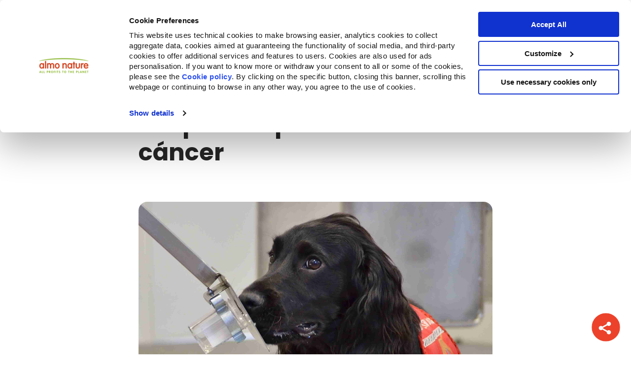

--- FILE ---
content_type: text/html; charset=UTF-8
request_url: https://blog.almonature.com/es-es/los-perros-que-detectan-el-cancer
body_size: 21276
content:
<!doctype html><html lang="es-es"><head>
    
    <meta charset="utf-8">
		<meta http-equiv="X-UA-Compatible" content="ie=edge">
    <title>Los perros que detectan el cáncer</title>
    
      <link rel="shortcut icon" href="https://blog.almonature.com/hubfs/almo-favicon-1.png">
    

    












<meta name="description" content="&quot;Los perros que detectan el cáncer están ya usándose para diagnosticar esta enfermedad en el Reino Unido, con el apoyo del Servicio Nacional de Salud.&quot;">


    
    
      
    


    
    <meta name="viewport" content="width=device-width, initial-scale=1">

    
    <meta property="og:description" content="&quot;Los perros que detectan el cáncer están ya usándose para diagnosticar esta enfermedad en el Reino Unido, con el apoyo del Servicio Nacional de Salud.&quot;">
    <meta property="og:title" content="Los perros que detectan el cáncer">
    <meta name="twitter:description" content="&quot;Los perros que detectan el cáncer están ya usándose para diagnosticar esta enfermedad en el Reino Unido, con el apoyo del Servicio Nacional de Salud.&quot;">
    <meta name="twitter:title" content="Los perros que detectan el cáncer">

    

    
    <style>
a.cta_button{-moz-box-sizing:content-box !important;-webkit-box-sizing:content-box !important;box-sizing:content-box !important;vertical-align:middle}.hs-breadcrumb-menu{list-style-type:none;margin:0px 0px 0px 0px;padding:0px 0px 0px 0px}.hs-breadcrumb-menu-item{float:left;padding:10px 0px 10px 10px}.hs-breadcrumb-menu-divider:before{content:'›';padding-left:10px}.hs-featured-image-link{border:0}.hs-featured-image{float:right;margin:0 0 20px 20px;max-width:50%}@media (max-width: 568px){.hs-featured-image{float:none;margin:0;width:100%;max-width:100%}}.hs-screen-reader-text{clip:rect(1px, 1px, 1px, 1px);height:1px;overflow:hidden;position:absolute !important;width:1px}
</style>

<link rel="stylesheet" href="https://blog.almonature.com/hubfs/hub_generated/template_assets/1/93276136595/1769180880266/template_main.min.css">
<link rel="stylesheet" href="https://blog.almonature.com/hubfs/hub_generated/template_assets/1/93276136596/1769180878524/template_blog.min.css">
<link rel="stylesheet" href="https://blog.almonature.com/hubfs/hub_generated/template_assets/1/93276699428/1769180879739/template_theme-overrides.min.css">
<link rel="stylesheet" href="https://blog.almonature.com/hubfs/hub_generated/module_assets/1/176766902356/1743223284271/module_related-post-listing.min.css">
<link rel="stylesheet" href="https://blog.almonature.com/hubfs/hub_generated/module_assets/1/70668143876/1743223219688/module_social-share.min.css">
<style>
  @font-face {
    font-family: "Poppins";
    font-weight: 400;
    font-style: normal;
    font-display: swap;
    src: url("/_hcms/googlefonts/Poppins/regular.woff2") format("woff2"), url("/_hcms/googlefonts/Poppins/regular.woff") format("woff");
  }
  @font-face {
    font-family: "Poppins";
    font-weight: 700;
    font-style: normal;
    font-display: swap;
    src: url("/_hcms/googlefonts/Poppins/700.woff2") format("woff2"), url("/_hcms/googlefonts/Poppins/700.woff") format("woff");
  }
  @font-face {
    font-family: "Inter";
    font-weight: 700;
    font-style: normal;
    font-display: swap;
    src: url("/_hcms/googlefonts/Inter/700.woff2") format("woff2"), url("/_hcms/googlefonts/Inter/700.woff") format("woff");
  }
  @font-face {
    font-family: "Inter";
    font-weight: 600;
    font-style: normal;
    font-display: swap;
    src: url("/_hcms/googlefonts/Inter/600.woff2") format("woff2"), url("/_hcms/googlefonts/Inter/600.woff") format("woff");
  }
  @font-face {
    font-family: "Inter";
    font-weight: 400;
    font-style: normal;
    font-display: swap;
    src: url("/_hcms/googlefonts/Inter/regular.woff2") format("woff2"), url("/_hcms/googlefonts/Inter/regular.woff") format("woff");
  }
  @font-face {
    font-family: "Inter";
    font-weight: 700;
    font-style: normal;
    font-display: swap;
    src: url("/_hcms/googlefonts/Inter/700.woff2") format("woff2"), url("/_hcms/googlefonts/Inter/700.woff") format("woff");
  }
</style>

    <script type="application/ld+json">
{
  "mainEntityOfPage" : {
    "@type" : "WebPage",
    "@id" : "https://blog.almonature.com/es-es/los-perros-que-detectan-el-cancer"
  },
  "author" : {
    "name" : "Almo Nature",
    "url" : "https://blog.almonature.com/es-es/author/almonature",
    "@type" : "Person"
  },
  "headline" : "Los perros que detectan el cáncer",
  "datePublished" : "2015-09-23T22:00:00.000Z",
  "dateModified" : "2022-02-06T03:38:36.960Z",
  "publisher" : {
    "name" : "Almo Nature S.p.A",
    "logo" : {
      "url" : "https://blog.almonature.com/hubfs/almonature-logo-4.svg",
      "@type" : "ImageObject"
    },
    "@type" : "Organization"
  },
  "@context" : "https://schema.org",
  "@type" : "BlogPosting"
}
</script>


    
<!--  Added by GoogleTagManager integration -->
<script>
var _hsp = window._hsp = window._hsp || [];
window.dataLayer = window.dataLayer || [];
function gtag(){dataLayer.push(arguments);}

var useGoogleConsentModeV2 = true;
var waitForUpdateMillis = 1000;



var hsLoadGtm = function loadGtm() {
    if(window._hsGtmLoadOnce) {
      return;
    }

    if (useGoogleConsentModeV2) {

      gtag('set','developer_id.dZTQ1Zm',true);

      gtag('consent', 'default', {
      'ad_storage': 'denied',
      'analytics_storage': 'denied',
      'ad_user_data': 'denied',
      'ad_personalization': 'denied',
      'wait_for_update': waitForUpdateMillis
      });

      _hsp.push(['useGoogleConsentModeV2'])
    }

    (function(w,d,s,l,i){w[l]=w[l]||[];w[l].push({'gtm.start':
    new Date().getTime(),event:'gtm.js'});var f=d.getElementsByTagName(s)[0],
    j=d.createElement(s),dl=l!='dataLayer'?'&l='+l:'';j.async=true;j.src=
    'https://www.googletagmanager.com/gtm.js?id='+i+dl;f.parentNode.insertBefore(j,f);
    })(window,document,'script','dataLayer','GTM-59KV5Z6');

    window._hsGtmLoadOnce = true;
};

_hsp.push(['addPrivacyConsentListener', function(consent){
  if(consent.allowed || (consent.categories && consent.categories.analytics)){
    hsLoadGtm();
  }
}]);

</script>

<!-- /Added by GoogleTagManager integration -->


<script id="Cookiebot" src="https://consent.cookiebot.com/uc.js" data-cbid="8e67188a-cb4b-4a6e-87f4-fd028156d1b5" data-blockingmode="auto" type="text/javascript"></script>
<meta name="google-site-verification" content="F6roqLZoPUcitD0QMjh-kEZQbBv3aAlIdSyHIQb9tNc">
<link rel="amphtml" href="https://blog.almonature.com/es-es/los-perros-que-detectan-el-cancer?hs_amp=true">

<meta property="og:image" content="https://blog.almonature.com/hubfs/Imported_Blog_Media/Cane-annusa-tumori-7-2.jpg">
<meta property="og:image:width" content="2634">
<meta property="og:image:height" content="1580">

<meta name="twitter:image" content="https://blog.almonature.com/hubfs/Imported_Blog_Media/Cane-annusa-tumori-7-2.jpg">


<meta property="og:url" content="https://blog.almonature.com/es-es/los-perros-que-detectan-el-cancer">
<meta name="twitter:card" content="summary_large_image">

<link rel="canonical" href="https://blog.almonature.com/es-es/los-perros-que-detectan-el-cancer">

<meta property="og:type" content="article">
<link rel="alternate" type="application/rss+xml" href="https://blog.almonature.com/es-es/rss.xml">
<meta name="twitter:domain" content="blog.almonature.com">

<meta http-equiv="content-language" content="es-es">





<style>
  .audio-player {
    --audio-ui-accent-color: #ff6a57; /*#ff6a57;*/
    --dark: #181c20;
    --audio-ui-text-color: #222226;/* #222226;*/
    --light-d2: #d1d1d1;
  }
  .audio-player {
    display: flex;
    align-content: center;
    justify-content: center;
    align-items: center;
    flex-wrap: nowrap;
    padding-top: 1.5rem;
    width: 100%;
  }

  .audio-player__button {
    color: var(--audio-ui-accent-color);
    flex-grow: 0;
    flex-shrink: 0;
    opacity: 1;
    padding: 0.5rem 0;
    margin: 0 0.5rem;
    transition: all 0.3s ease-in-out;
    border-color: transparent;
    background-color: transparent;
  }

  .audio-player__button:hover {
    opacity: 0.8;
    transform: scale(0.9);
    border-color: transparent;
    background-color: transparent;
  }

  .audio-player__track {
    flex-grow: 1;
    padding-left: 0.5rem;
    padding-right: 1rem;
    position: relative;
    top: -10px;
  }

  .audio-player__text {
    color: var(--audio-ui-text-color);
    font-size: 0.78rem;
    text-align: left;
  }

  .audio-player__track label {
    display: block;
    margin-bottom: 0.5em;
  }

  .audio-player__track progress[value] {
    /* Reset the default appearance */
    -webkit-appearance: none;
    appearance: none;
    border: none;
    display: block;
    height: 1px;
    width: 100%;
  }

  .audio-player__track progress[value]::-webkit-progress-bar {
    background-color: var(--light-d2);
  }

  .audio-player__track progress[value]::-webkit-progress-value {
    background-color: var(--audio-ui-accent-color);
    cursor: pointer;
    height: 3px;
    position: relative;
    top: -1px;
    transition: all 0.3s ease-in-out;
  }

  .audio-player__track progress[value]::-webkit-progress-value:hover {
    background-color: var(--dark);
  }
</style>

<script>
  (function () {
    init();

    function init() {
      const windowLoaded = new Promise(resolve => {
        window.addEventListener("DOMContentLoaded", resolve);
      });
      const urlFetched = new Promise(resolve => {
        fetchUrl(resolve);
      });

      Promise.all([windowLoaded, urlFetched]).then(res => {
        placeVoiceBtn(res[1]);
        initMessageListen();
      });
    }

    function placeVoiceBtn(urls) {
      const pause_label = "Pause the audio";
      const play_label = "Listen to the post";

      const wrapper = getPlayer(play_label);

      document
        .getElementById("hs_cos_wrapper_name")
        .insertAdjacentElement("afterend", wrapper);

      const listenBtn = wrapper.querySelector("#listenBtn");
      const listenBtnLabel = wrapper.querySelector("label");
      const timeDuration = wrapper.querySelector("#duration");
      const restartBtn = wrapper.querySelector("#restart");

      const audios = urls.map(url => {
        const audio = document.createElement("audio");
        audio.src = url;
        audio.setAttribute("style", "display: none;");
        wrapper.appendChild(audio);
        return audio;
      });

      let currentIndex = 0;
      let currentAudio = audios[currentIndex];
      let totalTime = 0;

      listenBtn.addEventListener("click", toggleIcon);
      restartBtn.addEventListener("click", restart);

      function toggleIcon(e) {
        e.preventDefault();
        e.currentTarget.blur();

        let icons = e.currentTarget.querySelectorAll("svg");

        Array.from(icons).forEach(el => {
          el.style.display = el.style.display === "none" ? "block" : "none";
        });

        if (currentAudio.paused) {
          currentAudio.play();
          listenBtnLabel.innerHTML = pause_label;
        } else {
          currentAudio.pause();
          listenBtnLabel.innerHTML = play_label;
        }
      }

      function restart(e) {
        e.preventDefault();
        e.currentTarget.blur();
        const isPlaying = !currentAudio.paused;
        currentAudio.pause();
        currentAudio.currentTime = 0;
        currentIndex = 0;
        currentAudio = audios[currentIndex];
        currentAudio.currentTime = 0;
        isPlaying && currentAudio.play();
      }

      // Listen to the next audio if the current one is finished
      audios.forEach(audio => {
        audio.addEventListener("ended", () => {
          currentIndex++;
          if (currentIndex >= audios.length) {
            currentIndex = 0;
            currentAudio = audios[currentIndex];
            listenBtnLabel.innerHTML = pause_label;
            return;
          }
          currentAudio = audios[currentIndex];
          currentAudio.play();
        });

        audio.addEventListener(
          "canplaythrough",
          () => {
            totalTime += audio.duration;
            timeDuration.innerHTML = formatTime(totalTime);
          },
          { once: true, capture: false }
        );

        audio.addEventListener("timeupdate", e => {
          const previousAudioTime = audios.reduce((acc, curr, index) => {
            return index < currentIndex ? acc + curr.duration : acc;
          }, 0);
          const currentTime = audio.currentTime + previousAudioTime;

          const percentage = (currentTime / totalTime) * 100;
          const time = formatTime(currentTime);
          const durationTime = formatTime(totalTime);
          timeDuration.innerHTML = `${time} / ${durationTime}`;
          document.getElementById("file").value = percentage || 0;
        });
      });

      wrapper.style.height = "auto";
    }

    function fetchUrl(callback) {
      //if player is opened in an iframe return demo audio url
      if (isIframe()) {
        console.log("Opened in iframe. Demo audio served.");
        return callback(["https://voice.kohorta.co/audio/demo.mp3"]);
      }

      const content_id = "64319393100";
      const updated_date = "1669287336381";
      const hub_id = "5354869";
      const token = "df4d60c0f006d5049c619b11558f13fa";
      const domain = "voice.kohorta.co"; // listen-blog.web.app or localhost:5000
      const protocol = domain.includes("localhost") ? "http" : "https";
      const serverAudioURL = `${protocol}://${domain}/audio/${hub_id}/${content_id}/${updated_date}/${token}`;

      fetch(serverAudioURL)
        .then(res => res.json())
        .then(data => {
          if (data.url) {
            callback(data.urls);
          }
        })
        .catch(err => {
          console.log(err);
        });
    }

    function formatTime(time) {
      const minutes = Math.floor(time / 60);
      const seconds = Math.floor(time % 60);
      return `${minutes}:${seconds < 10 ? "0" : ""}${seconds}`;
    }

    function isIframe() {
      try {
        return window.self !== window.top;
      } catch (e) {
        return true;
      }
    }

    function getPlayer(play_label) {
      const btn = `
        <section class="audio-player">

          <button id="listenBtn" class="audio-player__button">
            <svg width="24" height="24" viewBox="0 0 24 24" xmlns="http://www.w3.org/2000/svg">
              <path fill-rule="evenodd" clip-rule="evenodd" d="M12 3C7.02944 3 3 7.02944 3 12C3 16.9706 7.02944 21 12 21C16.9706 21 21 16.9706 21 12C21 7.02944 16.9706 3 12 3ZM1 12C1 5.92487 5.92487 1 12 1C18.0751 1 23 5.92487 23 12C23 18.0751 18.0751 23 12 23C5.92487 23 1 18.0751 1 12Z" fill="currentcolor"/>
              <path fill-rule="evenodd" clip-rule="evenodd" d="M9.52814 7.11833C9.8533 6.94431 10.2478 6.96338 10.5547 7.16795L16.5547 11.168C16.8329 11.3534 17 11.6656 17 12C17 12.3344 16.8329 12.6466 16.5547 12.8321L10.5547 16.8321C10.2478 17.0366 9.8533 17.0557 9.52814 16.8817C9.20298 16.7077 9 16.3688 9 16V8C9 7.63121 9.20298 7.29235 9.52814 7.11833ZM11 9.86852V14.1315L14.1972 12L11 9.86852Z" fill="currentcolor"/>
            </svg>
            <svg style="display:none" width="24" height="24" viewBox="0 0 24 24" xmlns="http://www.w3.org/2000/svg">
              <path fill-rule="evenodd" clip-rule="evenodd" d="M5 4C5 3.44772 5.44772 3 6 3H10C10.5523 3 11 3.44772 11 4V20C11 20.5523 10.5523 21 10 21H6C5.44772 21 5 20.5523 5 20V4ZM7 5V19H9V5H7Z" fill="currentcolor"/>
              <path fill-rule="evenodd" clip-rule="evenodd" d="M13 4C13 3.44772 13.4477 3 14 3H18C18.5523 3 19 3.44772 19 4V20C19 20.5523 18.5523 21 18 21H14C13.4477 21 13 20.5523 13 20V4ZM15 5V19H17V5H15Z" fill="currentcolor"/>
            </svg>
          </button>

          <div class="audio-player__track">
            <label class="audio-player__text" for="file">${play_label}</label>
            <progress id="file" value="0" max="100"></progress>
          </div>

          <span id="duration" class="audio-player__text">
            00:00
          </span>

          <button id="restart" class="audio-player__button">
            <svg width="24" height="24" viewBox="0 0 24 24" xmlns="http://www.w3.org/2000/svg">
              <path fill-rule="evenodd" clip-rule="evenodd" d="M21 1C21.5523 1 22 1.44772 22 2V8C22 8.55228 21.5523 9 21 9H15C14.4477 9 14 8.55228 14 8C14 7.44772 14.4477 7 15 7H20V2C20 1.44772 20.4477 1 21 1Z" fill="currentcolor"/>
              <path fill-rule="evenodd" clip-rule="evenodd" d="M12.4997 4.06522C10.7095 3.96461 8.93742 4.4683 7.46779 5.49547C5.99816 6.52264 4.91619 8.01374 4.39552 9.72949C3.87484 11.4452 3.94564 13.2862 4.59656 14.9569C5.24748 16.6276 6.44078 18.0311 7.98496 18.9424C9.52915 19.8537 11.3347 20.2198 13.1119 19.9819C14.889 19.7441 16.5348 18.9162 17.7851 17.631C19.0353 16.3458 19.8176 14.6778 20.0063 12.8948C20.0645 12.3455 20.5568 11.9474 21.106 12.0056C21.6553 12.0637 22.0534 12.5561 21.9952 13.1053C21.7593 15.3341 20.7815 17.4191 19.2186 19.0256C17.6558 20.6321 15.5986 21.667 13.3771 21.9643C11.1557 22.2615 8.89874 21.8039 6.96851 20.6648C5.03828 19.5258 3.54666 17.7713 2.73301 15.6829C1.91936 13.5946 1.83086 11.2934 2.4817 9.14871C3.13255 7.00402 4.485 5.14015 6.32204 3.85619C8.15908 2.57222 10.3742 1.94261 12.6119 2.06838C14.8497 2.19415 16.9803 3.06801 18.6619 4.54974L18.6698 4.55669L18.6697 4.55673L21.6697 7.25673C22.0803 7.62619 22.1135 8.25848 21.7441 8.66899C21.3746 9.0795 20.7423 9.11278 20.3318 8.74332L17.3359 6.04696C15.9912 4.86361 14.2882 4.16575 12.4997 4.06522Z" fill="currentcolor"/>
            </svg>
          </button>
        </section>
      `;

      const wrapper = document.createElement("div");
      wrapper.setAttribute(
        "style",
        "display: flex; align-items: center; height: 0; transition: all 0.5s ease-in-out; overflow: hidden;"
      );
      wrapper.innerHTML = btn;

      return wrapper;
    }

    function initMessageListen() {
      window.addEventListener(
        "message",
        event => {
          if (
            event.origin === "http://localhost:5000" ||
            event.origin === "https://listen-blog.web.app" ||
            event.origin === "https://voice.kohorta.co"
          ) {
            const data = event.data || {};

            data.textColor &&
              document
                .querySelector(".audio-player")
                .style.setProperty("--audio-ui-text-color", data.textColor);

            data.primaryColor &&
              document
                .querySelector(".audio-player")
                .style.setProperty(
                  "--audio-ui-accent-color",
                  data.primaryColor
                );
          }
        },
        false
      );
    }
  })();
</script>

    

    
      
      
    

    <link rel="stylesheet" href="https://cdn.jsdelivr.net/npm/swiper@8/swiper-bundle.min.css">
    <script src="https://code.jquery.com/jquery-3.6.1.min.js"></script>
    <script src="https://cdn.jsdelivr.net/npm/swiper@8/swiper-bundle.min.js"></script>
  <meta name="generator" content="HubSpot"></head>
  <body class="bg-primary">
<!--  Added by GoogleTagManager integration -->
<noscript><iframe src="https://www.googletagmanager.com/ns.html?id=GTM-59KV5Z6" height="0" width="0" style="display:none;visibility:hidden"></iframe></noscript>

<!-- /Added by GoogleTagManager integration -->


    
      
      
    

    <div class="body-wrapper   hs-content-id-64319393100 hs-blog-post hs-blog-id-60575268411">
      
        <div id="hs_cos_wrapper_module_16703372553252" class="hs_cos_wrapper hs_cos_wrapper_widget hs_cos_wrapper_type_module" style="" data-hs-cos-general-type="widget" data-hs-cos-type="module">

















<header class="template-header bg-bright sh-1">
  <div id="mobile-menu" class="mobile-menu hide fadeIn-fast wrapper-center wrapper-s relative">
    <div class="flex-row menubar f-align-x-justify f-align-y-center px-2 bg-bright w-full absolute">

      <div class="flex-row f-align-y-center f-align-x-justify w-full">

        <div onclick="onClickToggleMenu()" id="open-menu-icon"></div>

        <div onclick="onClickToggleMenu()" id="close-menu-icon" class="hide">
          <svg class="menu-icon" width="28" height="27" viewbox="0 0 28 27" fill="none" xmlns="http://www.w3.org/2000/svg">
            <line x1="4" y1="23.1708" x2="23.799" y2="3.37178" stroke="#252525" stroke-width="5" stroke-linecap="round" />
            <line x1="3.53553" y1="3.37158" x2="23.3345" y2="23.1706" stroke="#252525" stroke-width="5" stroke-linecap="round" />
          </svg>
        </div>

        <div class="image-fit max-w-150 px-2 py-2">
          
          <a href="https://www.almonature.com/it/?hsLang=es-es">
            <img src="https://blog.almonature.com/hubfs/raw_assets/public/almo-new-theme/images/logos/almonature-logo.svg" class=" w-full" alt="Almo Nature - Fondazione Capellino">
          </a>
        </div>

        <div style="width: 20px;"></div>
      </div>
    </div>
    <div class="m-wrapper-scroll px-2" style="overflow-y: auto">
      <div class="flex-column px-2 py-1 almo-mobile-menu fadeIn-fast" data-attr="primary-menu" id="primary-menu">
        
        
          
            
  
  
    <a href="https://www.almonature.com/it/?hsLang=es-es" data-attr="PRODUCTOS+E+INGREDIENTES" class="has-mobile-sub-menu font-bold c-accent py-3  border-bottom-1 " title="PRODUCTOS E INGREDIENTES" onclick="stayOnSamePage()">
      
        PRODUCTOS E INGREDIENTES
      
    </a>
  

          
        
          
            
  
  
    <a href="https://www.almonature.com/it/?hsLang=es-es" data-attr="ACTIVISMO" class="has-mobile-sub-menu font-bold c-accent py-3  border-bottom-1 " title="ACTIVISMO" onclick="stayOnSamePage()">
      
        ACTIVISMO
      
    </a>
  

          
        
          
            
  
  
    <a href="https://www.almonature.com/it/?hsLang=es-es" data-attr="COMUNIDAD" class="has-mobile-sub-menu font-bold c-accent py-3  border-bottom-1 " title="COMUNIDAD" onclick="stayOnSamePage()">
      
        COMUNIDAD
      
    </a>
  

          
        
          
            
  
  
    <a href="https://fondazionecapellino.org/es/fondazione-capellino?hsLang=es-es" data-attr="TRANSPARENCIA" class="has-mobile-sub-menu font-bold c-accent py-3  border-bottom-1 " title="TRANSPARENCIA" onclick="stayOnSamePage()">
      
        TRANSPARENCIA
      
    </a>
  

          
        
          
        
      </div>
      <div class="flex-row f-align-x-justify px-2 py-1 fadeIn-fast">
        
        
          
        
          
        
          
        
          
        
          
            
  
  
    <a href="https://fondazionecapellino.org/it/fondazione-capellino-old?hsLang=es-es" class="font-bold c-accent py-3 " title="FONDAZIONE CAPELLINO">
      
        <img style="height: 40px" src="https://blog.almonature.com/hubfs/fondazione-capellino-logo.svg" alt="fondazione-capellino-logo">
      
    </a>
  

          
        
      </div>
      
        
          
            <div class="flex-column px-2 py-1 almo-mobile-menu hide fadeIn-fast" data-attr="PRODUCTOS+E+INGREDIENTES">
              <a class="back-button c-dark py-3 font-bold border-bottom-1 flex-row f-align-y-center f-gap-1" href="/es-es/los-perros-que-detectan-el-cancer?hsLang=es-es" data-attr="primary-menu" onclick="stayOnSamePage()">
                <svg width="14" height="20" viewbox="0 0 14 20" fill="none" xmlns="http://www.w3.org/2000/svg">
                  <path d="M11.0711 3.00681L4 10.0779L11.0711 17.1489" stroke="black" stroke-width="5" stroke-linecap="round" />
                </svg>
                PRODUCTOS E INGREDIENTES
              </a>
              
                <a data-attr="PRODUCTOS+E+INGREDIENTES-Alimentos+para+Gatos" class="font-bold c-accent has-mobile-sub-menu py-3   border-bottom-1 " href="/es-es/los-perros-que-detectan-el-cancer?hsLang=es-es" onclick="stayOnSamePage()">
                  Alimentos para Gatos
                </a>
              
                <a data-attr="PRODUCTOS+E+INGREDIENTES-Alimentos+para+Perros" class="font-bold c-accent has-mobile-sub-menu py-3   border-bottom-1 " href="/es-es/los-perros-que-detectan-el-cancer?hsLang=es-es" onclick="stayOnSamePage()">
                  Alimentos para Perros
                </a>
              
                <a data-attr="PRODUCTOS+E+INGREDIENTES-Lechos+vegetales" class="font-bold c-accent has-mobile-sub-menu py-3  " href="/es-es/los-perros-que-detectan-el-cancer?hsLang=es-es" onclick="stayOnSamePage()">
                  Lechos vegetales
                </a>
              
            </div>
          
        
      
        
          
            <div class="flex-column px-2 py-1 almo-mobile-menu hide fadeIn-fast" data-attr="ACTIVISMO">
              <a class="back-button c-dark py-3 font-bold flex-row f-align-y-center f-gap-1" href="/es-es/los-perros-que-detectan-el-cancer?hsLang=es-es" data-attr="primary-menu" onclick="stayOnSamePage()">
                <svg width="14" height="20" viewbox="0 0 14 20" fill="none" xmlns="http://www.w3.org/2000/svg">
                  <path d="M11.0711 3.00681L4 10.0779L11.0711 17.1489" stroke="black" stroke-width="5" stroke-linecap="round" />
                </svg>
                ACTIVISMO
              </a>

              <div>
                
                <div class="bg-grey-soft px-2 py-2 mb-3 radius-10">
                  <div class="py-2 font-bold" style="font-size: 1.125rem">Companion for Life</div>
                  
                    <a href="https://www.almonature.com/it/companion-for-life?hsLang=es-es">
                      
                        
                        <div class="image-field f-basis-30  mb-3 radius-10 ">
                          
                            
                            <img src="https://blog.almonature.com/hubfs/1-Aug-06-2024-12-24-56-4610-PM.png" alt="1-Aug-06-2024-12-24-56-4610-PM" loading="lazy" class="image-fit">
                          
                        </div>
                        
                      
                      </a>
                  
                  <div class="read-more pt-2">
                    <a class="font-bold" href="" alt="">
                      
                    </a>
                  </div>
                </div>
                
                <div class="bg-grey-soft px-2 py-2 mb-3 radius-10">
                  <div class="py-2 font-bold" style="font-size: 1.125rem">Reintegration Economy</div>
                  
                    <a href="https://www.almonature.com/es/reintegration-economy?hsLang=es-es">
                      
                        
                        <div class="image-field f-basis-30  mb-3 radius-10 ">
                          
                            
                            <img src="https://blog.almonature.com/hubfs/2-Aug-06-2024-12-25-33-0496-PM.png" alt="2-Aug-06-2024-12-25-33-0496-PM" loading="lazy" class="image-fit">
                          
                        </div>
                        
                      
                      </a>
                  
                  <div class="read-more pt-2">
                    <a class="font-bold" href="https://fondazionecapellino.org/it/fondazione-capellino?hsLang=es-es" alt="">
                      
                    </a>
                  </div>
                </div>
                
              </div>
            </div>
          
        
      
        
          
            <div class="flex-column px-2 py-1 almo-mobile-menu hide fadeIn-fast" data-attr="COMUNIDAD">
              <a class="back-button c-dark py-3 font-bold flex-row f-align-y-center f-gap-1" href="/es-es/los-perros-que-detectan-el-cancer?hsLang=es-es" data-attr="primary-menu" onclick="stayOnSamePage()">
                <svg width="14" height="20" viewbox="0 0 14 20" fill="none" xmlns="http://www.w3.org/2000/svg">
                  <path d="M11.0711 3.00681L4 10.0779L11.0711 17.1489" stroke="black" stroke-width="5" stroke-linecap="round" />
                </svg>
                COMUNIDAD
              </a>

              <div>
                
                <div class="bg-grey-soft px-2 py-2 mb-3 radius-10">
                  <div class="py-2 font-bold" style="font-size: 1.125rem">Video</div>
                  
                    <a href="https://youtu.be/xhZC3rMFgoc?hsLang=es-es">
                      
                        
                        <div class="image-field f-basis-30  mb-3 radius-10 ">
                          
                            
                            <img src="https://blog.almonature.com/hubfs/Imported%20sitepage%20images/maxresdefault.jpg" alt="maxresdefault" loading="lazy" class="image-fit">
                          
                        </div>
                        
                      
                      </a>
                  
                  <div class="read-more pt-2">
                    <a class="font-bold" href="https://pages.almonature.com/spothafcdog?hsLang=es-es" alt="Saber más">
                      Saber más
                    </a>
                  </div>
                </div>
                
                <div class="bg-grey-soft px-2 py-2 mb-3 radius-10">
                  <div class="py-2 font-bold" style="font-size: 1.125rem">Blog</div>
                  
                    <a href="https://blog.almonature.com/it-it/come-migliorare-la-tua-relazione-col-gatto?hsLang=es-es">
                      
                        
                          <div class="flex-row f-align-y-center mb-3 radius-10 bg-bright type-2-list-items">
                        
                        <div class="image-field f-basis-30 ">
                          
                            
                            <img src="https://blog.almonature.com/hubfs/Screenshot%202023-03-28%20at%2009.26.24.png" alt="Screenshot 2023-03-28 at 09.26.24" loading="lazy" class="image-fit">
                          
                        </div>
                        
                          <div class="py-2 px-3">
                            Come migliorare la tua relazione col gatto
                          </div>
                        </div>
                        
                      
                      </a>
                  
                    <a href="https://blog.almonature.com/it-it/alimenti-hfc-come-sono-nati-e-perchè?hsLang=es-es">
                      
                        
                          <div class="flex-row f-align-y-center mb-3 radius-10 bg-bright type-2-list-items">
                        
                        <div class="image-field f-basis-30 ">
                          
                            
                            <img src="https://blog.almonature.com/hubfs/dogs-looking-through-fence-2021-08-28-23-35-59-utc-1%201-1.png" alt="dogs-looking-through-fence-2021-08-28-23-35-59-utc-1 1-1" loading="lazy" class="image-fit">
                          
                        </div>
                        
                          <div class="py-2 px-3">
                            Alimenti HFC: come sono nati e perchè
                          </div>
                        </div>
                        
                      
                      </a>
                  
                    <a href="https://blog.almonature.com/it-it/qualche-consiglio-per-lalimentazione-di-un-gatto-sterilizzato?hsLang=es-es">
                      
                        
                          <div class="flex-row f-align-y-center mb-3 radius-10 bg-bright type-2-list-items">
                        
                        <div class="image-field f-basis-30 ">
                          
                            
                            <img src="https://blog.almonature.com/hubfs/dogs-looking-through-fence-2021-08-28-23-35-59-utc-1%201-2.png" alt="dogs-looking-through-fence-2021-08-28-23-35-59-utc-1 1-2" loading="lazy" class="image-fit">
                          
                        </div>
                        
                          <div class="py-2 px-3">
                            Qualche consiglio per l'alimentazione di un gatto sterilizzato
                          </div>
                        </div>
                        
                      
                      </a>
                  
                  <div class="read-more pt-2">
                    <a class="font-bold" href="https://blog.almonature.com/it-it?hsLang=es-es" alt="Leer más artículos">
                      Leer más artículos
                    </a>
                  </div>
                </div>
                
                <div class="bg-grey-soft px-2 py-2 mb-3 radius-10">
                  <div class="py-2 font-bold" style="font-size: 1.125rem">Almo Nature sui media</div>
                  
                    <a href="https://www.almonature.com/it/dicono-di-noi?hsLang=es-es">
                      
                        
                          <div class="flex-row f-align-y-center mb-3 radius-10 bg-bright type-2-list-items">
                        
                        <div class="image-field f-basis-30 ">
                          
                            
                            <img src="https://blog.almonature.com/hubfs/press-icon.png" alt="press-icon" loading="lazy" class="image-fit">
                          
                        </div>
                        
                          <div class="py-2 px-3">
                            Notas de Prensa
                          </div>
                        </div>
                        
                      
                      </a>
                  
                  <div class="read-more pt-2">
                    <a class="font-bold" href="" alt="">
                      
                    </a>
                  </div>
                </div>
                
              </div>
            </div>
          
        
      
        
          
            <div class="flex-column px-2 py-1 almo-mobile-menu hide fadeIn-fast" data-attr="TRANSPARENCIA">
              <a class="back-button c-dark py-3 font-bold flex-row f-align-y-center f-gap-1" href="/es-es/los-perros-que-detectan-el-cancer?hsLang=es-es" data-attr="primary-menu" onclick="stayOnSamePage()">
                <svg width="14" height="20" viewbox="0 0 14 20" fill="none" xmlns="http://www.w3.org/2000/svg">
                  <path d="M11.0711 3.00681L4 10.0779L11.0711 17.1489" stroke="black" stroke-width="5" stroke-linecap="round" />
                </svg>
                TRANSPARENCIA
              </a>

              <div>
                
                <div class="bg-grey-soft px-2 py-2 mb-3 radius-10">
                  <div class="py-2 font-bold" style="font-size: 1.125rem">Nuestra historia</div>
                  
                    <a href="https://www.almonature.com/es/historia?hsLang=es-es">
                      
                        
                        <div class="image-field f-basis-30  mb-3 radius-10 ">
                          
                            
                            <img src="https://blog.almonature.com/hubfs/3-2.png" alt="3-2" loading="lazy" class="image-fit">
                          
                        </div>
                        
                      
                      </a>
                  
                  <div class="read-more pt-2">
                    <a class="font-bold" href="" alt="">
                      
                    </a>
                  </div>
                </div>
                
                <div class="bg-grey-soft px-2 py-2 mb-3 radius-10">
                  <div class="py-2 font-bold" style="font-size: 1.125rem">Sobre nosotros</div>
                  
                    <a href="https://www.almonature.com/es/rendicontazione?hsLang=es-es">
                      
                        
                        <div class="image-field f-basis-30  mb-3 radius-10 ">
                          
                            
                            <img src="https://blog.almonature.com/hubfs/Lazienda.png" alt="Lazienda" loading="lazy" class="image-fit">
                          
                        </div>
                        
                      
                      </a>
                  
                  <div class="read-more pt-2">
                    <a class="font-bold" href="" alt="">
                      
                    </a>
                  </div>
                </div>
                
              </div>
            </div>
          
        
      
        
      
      
        
          
              
                <div class="flex-column px-2 py-1 almo-mobile-menu hide fadeIn-fast" data-attr="PRODUCTOS+E+INGREDIENTES-Alimentos+para+Gatos">
                  <a class="back-button c-dark py-3 font-bold flex-row f-align-y-center f-gap-1" href="/es-es/los-perros-que-detectan-el-cancer?hsLang=es-es" data-attr="PRODUCTOS+E+INGREDIENTES" onclick="stayOnSamePage()">
                    <svg width="14" height="20" viewbox="0 0 14 20" fill="none" xmlns="http://www.w3.org/2000/svg">
                      <path d="M11.0711 3.00681L4 10.0779L11.0711 17.1489" stroke="black" stroke-width="5" stroke-linecap="round" />
                    </svg>
                    Alimentos para Gatos
                  </a>

                  
                    <div class="bg-grey-soft px-4 py-2 radius-10" style="margin-bottom: 1.25rem;">
                      <div class="c-accent font-bold py-3" style="font-size: 1.25rem;">
                        Alimentos para Gatos
                      </div>
                      
                      <div class="simple-menu-tree">
                        <span id="hs_cos_wrapper_module_16703372553252_" class="hs_cos_wrapper hs_cos_wrapper_widget hs_cos_wrapper_type_simple_menu" style="" data-hs-cos-general-type="widget" data-hs-cos-type="simple_menu"><div id="hs_menu_wrapper_module_16703372553252_" class="hs-menu-wrapper active-branch flyouts hs-menu-flow-horizontal" role="navigation" data-sitemap-name="" data-menu-id="" aria-label="Navigation Menu">
 <ul role="menu">
  <li class="hs-menu-item hs-menu-depth-1" role="none"><a href="https://www.almonature.com/es/productos-para-gatos" role="menuitem" target="_self">Todos los alimentos de gato</a></li>
  <li class="hs-menu-item hs-menu-depth-1" role="none"><a href="https://www.almonature.com/es/alimento-seco-gatos" role="menuitem" target="_self">Alimento seco</a></li>
  <li class="hs-menu-item hs-menu-depth-1" role="none"><a href="https://www.almonature.com/es/comida-húmeda-gatos" role="menuitem" target="_self">Comida húmeda</a></li>
  <li class="hs-menu-item hs-menu-depth-1" role="none"><a href="https://www.almonature.com/es/snack-gatos" role="menuitem" target="_self">Snack</a></li>
  <li class="hs-menu-item hs-menu-depth-1" role="none"><a href="https://www.almonature.com/es-es/it/alimenti-funzionali-0" role="menuitem" target="_self">Alimentos funcionales</a></li>
 </ul>
</div></span>
                      </div>
                    </div>
                  

                  <div class="flex-column f-gap-1 py-2">
                  
                    <a class="flex-row menu-bottom-cards f-align-x-center f-align-y-center" href="https://www.almonature.com/es/impatto-sulla-biodiversit%C3%A0?hsLang=es-es">
                      <div class="f-basis-10">
                        <img src="https://blog.almonature.com/hubfs/Leaf.svg">
                      </div>
                      <div class="f-basis-90 px-3">
                        <div class="flex-column">
                          <div class="title">Impacto en la biodiversidad</div>
                          <div class="description"></div>
                        </div>
                      </div>
                    </a>
                  
                    <a class="flex-row menu-bottom-cards f-align-x-center f-align-y-center" href="https://www.almonature.com/es/consiglio-nutrizionale-gatto?hsLang=es-es">
                      <div class="f-basis-10">
                        <img src="https://blog.almonature.com/hubfs/Dog%20Bowl.svg">
                      </div>
                      <div class="f-basis-90 px-3">
                        <div class="flex-column">
                          <div class="title">Consejos de nutrición para gatos</div>
                          <div class="description"></div>
                        </div>
                      </div>
                    </a>
                  
                  </div>
                </div>
              
                <div class="flex-column px-2 py-1 almo-mobile-menu hide fadeIn-fast" data-attr="PRODUCTOS+E+INGREDIENTES-Alimentos+para+Perros">
                  <a class="back-button c-dark py-3 font-bold flex-row f-align-y-center f-gap-1" href="/es-es/los-perros-que-detectan-el-cancer?hsLang=es-es" data-attr="PRODUCTOS+E+INGREDIENTES" onclick="stayOnSamePage()">
                    <svg width="14" height="20" viewbox="0 0 14 20" fill="none" xmlns="http://www.w3.org/2000/svg">
                      <path d="M11.0711 3.00681L4 10.0779L11.0711 17.1489" stroke="black" stroke-width="5" stroke-linecap="round" />
                    </svg>
                    Alimentos para Perros
                  </a>

                  
                    <div class="bg-grey-soft px-4 py-2 radius-10" style="margin-bottom: 1.25rem;">
                      <div class="c-accent font-bold py-3" style="font-size: 1.25rem;">
                        Alimentos para Perros
                      </div>
                      
                      <div class="simple-menu-tree">
                        <span id="hs_cos_wrapper_module_16703372553252_" class="hs_cos_wrapper hs_cos_wrapper_widget hs_cos_wrapper_type_simple_menu" style="" data-hs-cos-general-type="widget" data-hs-cos-type="simple_menu"><div id="hs_menu_wrapper_module_16703372553252_" class="hs-menu-wrapper active-branch flyouts hs-menu-flow-horizontal" role="navigation" data-sitemap-name="" data-menu-id="" aria-label="Navigation Menu">
 <ul role="menu">
  <li class="hs-menu-item hs-menu-depth-1" role="none"><a href="https://www.almonature.com/es/alimento-seco-perros" role="menuitem" target="_self">Alimento seco</a></li>
  <li class="hs-menu-item hs-menu-depth-1" role="none"><a href="https://www.almonature.com/es/comida-humeda-perros" role="menuitem" target="_self">Comida húmeda</a></li>
  <li class="hs-menu-item hs-menu-depth-1" role="none"><a href="https://www.almonature.com/es/snack-perros" role="menuitem" target="_self">Snack</a></li>
  <li class="hs-menu-item hs-menu-depth-1" role="none"><a href="https://www.almonature.com/es/productos-para-perros" role="menuitem" target="_self">Ver todos los alimentos</a></li>
 </ul>
</div></span>
                      </div>
                    </div>
                  

                  <div class="flex-column f-gap-1 py-2">
                  
                    <a class="flex-row menu-bottom-cards f-align-x-center f-align-y-center" href="https://www.almonature.com/es/impatto-sulla-biodiversit%C3%A0?hsLang=es-es">
                      <div class="f-basis-10">
                        <img src="https://blog.almonature.com/hubfs/Leaf.svg">
                      </div>
                      <div class="f-basis-90 px-3">
                        <div class="flex-column">
                          <div class="title">Impacto en la biodiversidad</div>
                          <div class="description"></div>
                        </div>
                      </div>
                    </a>
                  
                    <a class="flex-row menu-bottom-cards f-align-x-center f-align-y-center" href="https://www.almonature.com/es/consiglio-nutrizionale-cane?hsLang=es-es">
                      <div class="f-basis-10">
                        <img src="https://blog.almonature.com/hubfs/Dog%20Bowl.svg">
                      </div>
                      <div class="f-basis-90 px-3">
                        <div class="flex-column">
                          <div class="title">Consejos de nutrición para perros</div>
                          <div class="description"></div>
                        </div>
                      </div>
                    </a>
                  
                  </div>
                </div>
              
                <div class="flex-column px-2 py-1 almo-mobile-menu hide fadeIn-fast" data-attr="PRODUCTOS+E+INGREDIENTES-Lechos+vegetales">
                  <a class="back-button c-dark py-3 font-bold flex-row f-align-y-center f-gap-1" href="/es-es/los-perros-que-detectan-el-cancer?hsLang=es-es" data-attr="PRODUCTOS+E+INGREDIENTES" onclick="stayOnSamePage()">
                    <svg width="14" height="20" viewbox="0 0 14 20" fill="none" xmlns="http://www.w3.org/2000/svg">
                      <path d="M11.0711 3.00681L4 10.0779L11.0711 17.1489" stroke="black" stroke-width="5" stroke-linecap="round" />
                    </svg>
                    Lechos vegetales
                  </a>

                  
                    <div class="bg-grey-soft px-4 py-2 radius-10" style="margin-bottom: 1.25rem;">
                      <div class="c-accent font-bold py-3" style="font-size: 1.25rem;">
                        Lechos vegetales para gatos
                      </div>
                      
                      <div class="simple-menu-tree">
                        <span id="hs_cos_wrapper_module_16703372553252_" class="hs_cos_wrapper hs_cos_wrapper_widget hs_cos_wrapper_type_simple_menu" style="" data-hs-cos-general-type="widget" data-hs-cos-type="simple_menu"><div id="hs_menu_wrapper_module_16703372553252_" class="hs-menu-wrapper active-branch flyouts hs-menu-flow-horizontal" role="navigation" data-sitemap-name="" data-menu-id="" aria-label="Navigation Menu">
 <ul role="menu">
  <li class="hs-menu-item hs-menu-depth-1" role="none"><a href="https://www.almonature.com/es/catlitter-soft-texture" role="menuitem" target="_self">Para gatos de pelo corto</a></li>
  <li class="hs-menu-item hs-menu-depth-1" role="none"><a href="https://www.almonature.com/es/catlitter-grain-texture" role="menuitem" target="_self">Para todos los gatos</a></li>
 </ul>
</div></span>
                      </div>
                    </div>
                  

                  <div class="flex-column f-gap-1 py-2">
                  
                    <a class="flex-row menu-bottom-cards f-align-x-center f-align-y-center" href="https://www.almonature.com/es/impatto-sulla-biodiversit%C3%A0?hsLang=es-es">
                      <div class="f-basis-10">
                        <img src="https://blog.almonature.com/hubfs/Leaf.svg">
                      </div>
                      <div class="f-basis-90 px-3">
                        <div class="flex-column">
                          <div class="title">Impatto sulla biodiversità</div>
                          <div class="description"></div>
                        </div>
                      </div>
                    </a>
                  
                    <a class="flex-row menu-bottom-cards f-align-x-center f-align-y-center" href="https://www.almonature.com/es/consiglio-nutrizionale-gatto?hsLang=es-es">
                      <div class="f-basis-10">
                        <img src="https://blog.almonature.com/hubfs/Dog%20Bowl.svg">
                      </div>
                      <div class="f-basis-90 px-3">
                        <div class="flex-column">
                          <div class="title">Consiglio nutrizionale gatto</div>
                          <div class="description"></div>
                        </div>
                      </div>
                    </a>
                  
                  </div>
                </div>
              
          
        
      
        
          
        
      
        
          
        
      
        
          
        
      
        
      
      
    </div>
  </div>
  <div class="wrapper-center wrapper-xxl px-2">
    <div class="flex-row menubar f-align-x-justify f-align-y-center bg-bright w-full">
      <div class="flex-row f-align-y-center f-align-x-justify w-full relative">
        <div id="hamburger" class="hide-desktop" onclick="onClickToggleMenu()" style="padding: 1.06rem 0;">
          <a href="/es-es/los-perros-que-detectan-el-cancer?hsLang=es-es" onclick="stayOnSamePage()">
            <svg class="menu-icon " width="33" height="26" viewbox="0 0 33 26" fill="none" xmlns="http://www.w3.org/2000/svg">
              <line x1="2.5" y1="2.53894" x2="30.5" y2="2.53894" stroke="#252525" stroke-width="5" stroke-linecap="round" />
              <line x1="2.5" y1="12.5389" x2="30.5" y2="12.5389" stroke="#252525" stroke-width="5" stroke-linecap="round" />
              <line x1="2.5" y1="22.5389" x2="30.5" y2="22.5389" stroke="#252525" stroke-width="5" stroke-linecap="round" />
            </svg>

          </a>
        </div>
        <div id="logo" class="image-fit max-w-150 py-1 px-2">
          <a href="https://www.almonature.com/it/?hsLang=es-es">
            <img alt="Almo Nature" class=" w-full" src="https://blog.almonature.com/hubfs/raw_assets/public/almo-new-theme/images/logos/almonature-logo.svg">
          </a>
        </div>
        <div class="hide-desktop" style="width: 22px">
          <!-- To show logo in center for flex row container -->
          &nbsp;
        </div>
        <div id="navigation-container" class="flex-row hide-mobile w-full" style="padding-right: 25px;">
          <nav id="navigation-nav" class="w-full pl-5">
            <ul id="navigation" class="navigation flex-row f-gap-2 f-mobile hide-mobile f-align-x-center f-align-y-center">
              
                
                  
  <li>
    
    
        
          <a href="https://www.almonature.com/it/?hsLang=es-es" class="menu-label c-dark" title="PRODUCTOS E INGREDIENTES" onclick="stayOnSamePage()">
            PRODUCTOS E INGREDIENTES
          </a>
        
      <div class="megamenu wrapper-xl c-dark w-full">
        <div class="wrapper-xl menu-shadow wrapper-center bg-bright">
        
          <div class="menu-type-1  flex-row f-mobile">
            <div class="f-basis-30">
              <ul class="main-sub-menu">
                
                  <li>
                    <a data-attr="Alimentos+para+Gatos" class="sub-menu-type-1  active " href="/es-es/los-perros-que-detectan-el-cancer?hsLang=es-es" onclick="stayOnSamePage()">
                    Alimentos para Gatos
                    </a>
                  </li>
                
                  <li>
                    <a data-attr="Alimentos+para+Perros" class="sub-menu-type-1 " href="/es-es/los-perros-que-detectan-el-cancer?hsLang=es-es" onclick="stayOnSamePage()">
                    Alimentos para Perros
                    </a>
                  </li>
                
                  <li>
                    <a data-attr="Lechos+vegetales" class="sub-menu-type-1 " href="/es-es/los-perros-que-detectan-el-cancer?hsLang=es-es" onclick="stayOnSamePage()">
                    Lechos vegetales
                    </a>
                  </li>
                
              </ul>
            </div>
            
            <div data-attr="Alimentos+para+Gatos" class="f-basis-90 sub-menu-type-1-links">
              <div class="flex-row f-mobile f-gap-1 py-5 px-2">
                
                
                <div class="f-basis-100 px-3 ">
                  <div class="flex-column">
                    <div class="sub-menu-title">
                      Alimentos para Gatos
                    </div>
                    <div class="sub-menu-description pt-1">
                      
                    </div>
                    <div class="sub-menu-links">
                      <span id="hs_cos_wrapper_module_16703372553252_" class="hs_cos_wrapper hs_cos_wrapper_widget hs_cos_wrapper_type_simple_menu" style="" data-hs-cos-general-type="widget" data-hs-cos-type="simple_menu"><div id="hs_menu_wrapper_module_16703372553252_" class="hs-menu-wrapper active-branch flyouts hs-menu-flow-horizontal" role="navigation" data-sitemap-name="" data-menu-id="" aria-label="Navigation Menu">
 <ul role="menu">
  <li class="hs-menu-item hs-menu-depth-1" role="none"><a href="https://www.almonature.com/es/productos-para-gatos" role="menuitem" target="_self">Todos los alimentos de gato</a></li>
  <li class="hs-menu-item hs-menu-depth-1" role="none"><a href="https://www.almonature.com/es/alimento-seco-gatos" role="menuitem" target="_self">Alimento seco</a></li>
  <li class="hs-menu-item hs-menu-depth-1" role="none"><a href="https://www.almonature.com/es/comida-húmeda-gatos" role="menuitem" target="_self">Comida húmeda</a></li>
  <li class="hs-menu-item hs-menu-depth-1" role="none"><a href="https://www.almonature.com/es/snack-gatos" role="menuitem" target="_self">Snack</a></li>
  <li class="hs-menu-item hs-menu-depth-1" role="none"><a href="https://www.almonature.com/es-es/it/alimenti-funzionali-0" role="menuitem" target="_self">Alimentos funcionales</a></li>
 </ul>
</div></span>
                    </div>
                  </div>
                </div>
                
              </div>
              <div class="w-100 flex-row f-mobile f-gap-2 px-2 py-2">
                
                  
                    <a class="f-basis-50 flex-row menu-bottom-cards f-align-x-center f-align-y-center" href="https://www.almonature.com/es/impatto-sulla-biodiversit%C3%A0?hsLang=es-es">
                      <div class="f-basis-10">
                        <img src="https://blog.almonature.com/hubfs/Leaf.svg" alt="Impacto en la biodiversidad">
                      </div>
                      <div class="f-basis-90 px-3">
                        <div class="flex-column">
                          <div class="title">Impacto en la biodiversidad</div>
                          <div class="description"></div>
                        </div>
                      </div>
                    </a>
                  
                
                  
                    <a class="f-basis-50 flex-row menu-bottom-cards f-align-x-center f-align-y-center" href="https://www.almonature.com/es/consiglio-nutrizionale-gatto?hsLang=es-es">
                      <div class="f-basis-10">
                        <img src="https://blog.almonature.com/hubfs/Dog%20Bowl.svg" alt="Consejos de nutrición para gatos">
                      </div>
                      <div class="f-basis-90 px-3">
                        <div class="flex-column">
                          <div class="title">Consejos de nutrición para gatos</div>
                          <div class="description"></div>
                        </div>
                      </div>
                    </a>
                  
                
              </div>
            </div>
            
            <div data-attr="Alimentos+para+Perros" class="f-basis-90 sub-menu-type-1-links" style="display: none">
              <div class="flex-row f-mobile f-gap-1 py-5 px-2">
                
                
                <div class="f-basis-100 px-3 ">
                  <div class="flex-column">
                    <div class="sub-menu-title">
                      Alimentos para Perros
                    </div>
                    <div class="sub-menu-description pt-1">
                      
                    </div>
                    <div class="sub-menu-links">
                      <span id="hs_cos_wrapper_module_16703372553252_" class="hs_cos_wrapper hs_cos_wrapper_widget hs_cos_wrapper_type_simple_menu" style="" data-hs-cos-general-type="widget" data-hs-cos-type="simple_menu"><div id="hs_menu_wrapper_module_16703372553252_" class="hs-menu-wrapper active-branch flyouts hs-menu-flow-horizontal" role="navigation" data-sitemap-name="" data-menu-id="" aria-label="Navigation Menu">
 <ul role="menu">
  <li class="hs-menu-item hs-menu-depth-1" role="none"><a href="https://www.almonature.com/es/alimento-seco-perros" role="menuitem" target="_self">Alimento seco</a></li>
  <li class="hs-menu-item hs-menu-depth-1" role="none"><a href="https://www.almonature.com/es/comida-humeda-perros" role="menuitem" target="_self">Comida húmeda</a></li>
  <li class="hs-menu-item hs-menu-depth-1" role="none"><a href="https://www.almonature.com/es/snack-perros" role="menuitem" target="_self">Snack</a></li>
  <li class="hs-menu-item hs-menu-depth-1" role="none"><a href="https://www.almonature.com/es/productos-para-perros" role="menuitem" target="_self">Ver todos los alimentos</a></li>
 </ul>
</div></span>
                    </div>
                  </div>
                </div>
                
              </div>
              <div class="w-100 flex-row f-mobile f-gap-2 px-2 py-2">
                
                  
                    <a class="f-basis-50 flex-row menu-bottom-cards f-align-x-center f-align-y-center" href="https://www.almonature.com/es/impatto-sulla-biodiversit%C3%A0?hsLang=es-es">
                      <div class="f-basis-10">
                        <img src="https://blog.almonature.com/hubfs/Leaf.svg" alt="Impacto en la biodiversidad">
                      </div>
                      <div class="f-basis-90 px-3">
                        <div class="flex-column">
                          <div class="title">Impacto en la biodiversidad</div>
                          <div class="description"></div>
                        </div>
                      </div>
                    </a>
                  
                
                  
                    <a class="f-basis-50 flex-row menu-bottom-cards f-align-x-center f-align-y-center" href="https://www.almonature.com/es/consiglio-nutrizionale-cane?hsLang=es-es">
                      <div class="f-basis-10">
                        <img src="https://blog.almonature.com/hubfs/Dog%20Bowl.svg" alt="Consejos de nutrición para perros">
                      </div>
                      <div class="f-basis-90 px-3">
                        <div class="flex-column">
                          <div class="title">Consejos de nutrición para perros</div>
                          <div class="description"></div>
                        </div>
                      </div>
                    </a>
                  
                
              </div>
            </div>
            
            <div data-attr="Lechos+vegetales" class="f-basis-90 sub-menu-type-1-links" style="display: none">
              <div class="flex-row f-mobile f-gap-1 py-5 px-2">
                
                
                <div class="f-basis-100 px-3 ">
                  <div class="flex-column">
                    <div class="sub-menu-title">
                      Lechos vegetales para gatos
                    </div>
                    <div class="sub-menu-description pt-1">
                      
                    </div>
                    <div class="sub-menu-links">
                      <span id="hs_cos_wrapper_module_16703372553252_" class="hs_cos_wrapper hs_cos_wrapper_widget hs_cos_wrapper_type_simple_menu" style="" data-hs-cos-general-type="widget" data-hs-cos-type="simple_menu"><div id="hs_menu_wrapper_module_16703372553252_" class="hs-menu-wrapper active-branch flyouts hs-menu-flow-horizontal" role="navigation" data-sitemap-name="" data-menu-id="" aria-label="Navigation Menu">
 <ul role="menu">
  <li class="hs-menu-item hs-menu-depth-1" role="none"><a href="https://www.almonature.com/es/catlitter-soft-texture" role="menuitem" target="_self">Para gatos de pelo corto</a></li>
  <li class="hs-menu-item hs-menu-depth-1" role="none"><a href="https://www.almonature.com/es/catlitter-grain-texture" role="menuitem" target="_self">Para todos los gatos</a></li>
 </ul>
</div></span>
                    </div>
                  </div>
                </div>
                
              </div>
              <div class="w-100 flex-row f-mobile f-gap-2 px-2 py-2">
                
                  
                    <a class="f-basis-50 flex-row menu-bottom-cards f-align-x-center f-align-y-center" href="https://www.almonature.com/es/impatto-sulla-biodiversit%C3%A0?hsLang=es-es">
                      <div class="f-basis-10">
                        <img src="https://blog.almonature.com/hubfs/Leaf.svg" alt="Impatto sulla biodiversità">
                      </div>
                      <div class="f-basis-90 px-3">
                        <div class="flex-column">
                          <div class="title">Impatto sulla biodiversità</div>
                          <div class="description"></div>
                        </div>
                      </div>
                    </a>
                  
                
                  
                    <a class="f-basis-50 flex-row menu-bottom-cards f-align-x-center f-align-y-center" href="https://www.almonature.com/es/consiglio-nutrizionale-gatto?hsLang=es-es">
                      <div class="f-basis-10">
                        <img src="https://blog.almonature.com/hubfs/Dog%20Bowl.svg" alt="Consiglio nutrizionale gatto">
                      </div>
                      <div class="f-basis-90 px-3">
                        <div class="flex-column">
                          <div class="title">Consiglio nutrizionale gatto</div>
                          <div class="description"></div>
                        </div>
                      </div>
                    </a>
                  
                
              </div>
            </div>
            
          </div>
        
        </div>
      </div>
    
  </li>

                
              
                
                  
  <li>
    
    
        
          <a href="https://www.almonature.com/it/?hsLang=es-es" class="menu-label c-dark" title="ACTIVISMO" onclick="stayOnSamePage()">
            ACTIVISMO
          </a>
        
      <div class="megamenu wrapper-xl c-dark w-full">
        <div class="wrapper-xl menu-shadow wrapper-center bg-bright">
        
          <div class="menu-type-2 flex-row f-mobile py-1 px-2">
            
            
            
            <div class="f-basis-50 aspect-21-9  my-2 px-4  border-right ">
              
                <div class="title">
                Companion for Life
                </div>
              
              
                <a href="https://www.almonature.com/it/companion-for-life?hsLang=es-es">
                  
                    
                        <div class="image-field  mb-3 radius-10 ">
                          
                            
                            <img src="https://blog.almonature.com/hubfs/1-Aug-06-2024-12-24-56-4610-PM.png" alt="1-Aug-06-2024-12-24-56-4610-PM" loading="lazy" class="image-fit">
                          
                        </div>
                    
                  
                </a>
              
              
            </div>
            
            
            
            <div class="f-basis-50 aspect-21-9  my-2 px-4 ">
              
                <div class="title">
                Reintegration Economy
                </div>
              
              
                <a href="https://www.almonature.com/es/reintegration-economy?hsLang=es-es">
                  
                    
                        <div class="image-field  mb-3 radius-10 ">
                          
                            
                            <img src="https://blog.almonature.com/hubfs/2-Aug-06-2024-12-25-33-0496-PM.png" alt="2-Aug-06-2024-12-25-33-0496-PM" loading="lazy" class="image-fit">
                          
                        </div>
                    
                  
                </a>
              
              
                <div class="read-more pt-2">
                  <a href="https://fondazionecapellino.org/it/fondazione-capellino?hsLang=es-es" alt="" target="_blank">
                    
                  </a>
                </div>
              
            </div>
            
          </div>
        
        </div>
      </div>
    
  </li>

                
              
                
                  
  <li>
    
    
        
          <a href="https://www.almonature.com/it/?hsLang=es-es" class="menu-label c-dark" title="COMUNIDAD" onclick="stayOnSamePage()">
            COMUNIDAD
          </a>
        
      <div class="megamenu wrapper-xl c-dark w-full">
        <div class="wrapper-xl menu-shadow wrapper-center bg-bright">
        
          <div class="menu-type-2 flex-row f-mobile py-1 px-2">
            
            
            
            <div class="f-basis-33 aspect-1-1  my-2 px-4  border-right ">
              
                <div class="title">
                Video
                </div>
              
              
                <a href="https://youtu.be/xhZC3rMFgoc?hsLang=es-es">
                  
                    
                        <div class="image-field  mb-3 radius-10 ">
                          
                            
                            <img src="https://blog.almonature.com/hubfs/Imported%20sitepage%20images/maxresdefault.jpg" alt="maxresdefault" loading="lazy" class="image-fit">
                          
                        </div>
                    
                  
                </a>
              
              
                <div class="read-more pt-2">
                  <a href="https://pages.almonature.com/spothafcdog?hsLang=es-es" alt="Saber más" target="_blank">
                    Saber más
                  </a>
                </div>
              
            </div>
            
            
            
            <div class="f-basis-33 aspect-1-1  my-2 px-4  border-right ">
              
                <div class="title">
                Blog
                </div>
              
              
                <a href="https://blog.almonature.com/it-it/come-migliorare-la-tua-relazione-col-gatto?hsLang=es-es">
                  
                    
                      <div class="flex-row f-align-y-center radius-10 type-2-list-items  has-image " style="margin-bottom: 0.3rem;">
                    
                        <div class="image-field ">
                          
                            
                            <img src="https://blog.almonature.com/hubfs/Screenshot%202023-03-28%20at%2009.26.24.png" alt="Screenshot 2023-03-28 at 09.26.24" loading="lazy" class="image-fit">
                          
                        </div>
                    
                        <div class="py-2 px-3">
                          Come migliorare la tua relazione col gatto
                        </div>
                      </div>
                    
                  
                </a>
              
                <a href="https://blog.almonature.com/it-it/alimenti-hfc-come-sono-nati-e-perchè?hsLang=es-es">
                  
                    
                      <div class="flex-row f-align-y-center radius-10 type-2-list-items  has-image " style="margin-bottom: 0.3rem;">
                    
                        <div class="image-field ">
                          
                            
                            <img src="https://blog.almonature.com/hubfs/dogs-looking-through-fence-2021-08-28-23-35-59-utc-1%201-1.png" alt="dogs-looking-through-fence-2021-08-28-23-35-59-utc-1 1-1" loading="lazy" class="image-fit">
                          
                        </div>
                    
                        <div class="py-2 px-3">
                          Alimenti HFC: come sono nati e perchè
                        </div>
                      </div>
                    
                  
                </a>
              
                <a href="https://blog.almonature.com/it-it/qualche-consiglio-per-lalimentazione-di-un-gatto-sterilizzato?hsLang=es-es">
                  
                    
                      <div class="flex-row f-align-y-center radius-10 type-2-list-items  has-image " style="margin-bottom: 0.3rem;">
                    
                        <div class="image-field ">
                          
                            
                            <img src="https://blog.almonature.com/hubfs/dogs-looking-through-fence-2021-08-28-23-35-59-utc-1%201-2.png" alt="dogs-looking-through-fence-2021-08-28-23-35-59-utc-1 1-2" loading="lazy" class="image-fit">
                          
                        </div>
                    
                        <div class="py-2 px-3">
                          Qualche consiglio per l'alimentazione di un gatto sterilizzato
                        </div>
                      </div>
                    
                  
                </a>
              
              
                <div class="read-more pt-2">
                  <a href="https://blog.almonature.com/it-it?hsLang=es-es" alt="Leer más artículos" target="_blank">
                    Leer más artículos
                  </a>
                </div>
              
            </div>
            
            
            
            <div class="f-basis-33 aspect-1-1  my-2 px-4 ">
              
                <div class="title">
                Almo Nature sui media
                </div>
              
              
                <a href="https://www.almonature.com/it/dicono-di-noi?hsLang=es-es">
                  
                    
                      <div class="flex-row f-align-y-center radius-10 type-2-list-items  has-image " style="margin-bottom: 0.3rem;">
                    
                        <div class="image-field ">
                          
                            
                            <img src="https://blog.almonature.com/hubfs/press-icon.png" alt="press-icon" loading="lazy" class="image-fit">
                          
                        </div>
                    
                        <div class="py-2 px-3">
                          Notas de Prensa
                        </div>
                      </div>
                    
                  
                </a>
              
              
            </div>
            
          </div>
        
        </div>
      </div>
    
  </li>

                
              
                
                  
  <li>
    
    
        
          <a href="https://fondazionecapellino.org/es/fondazione-capellino?hsLang=es-es" class="menu-label c-dark" title="TRANSPARENCIA" onclick="stayOnSamePage()">
            TRANSPARENCIA
          </a>
        
      <div class="megamenu wrapper-xl c-dark w-full">
        <div class="wrapper-xl menu-shadow wrapper-center bg-bright">
        
          <div class="menu-type-2 flex-row f-mobile py-1 px-2">
            
            
            
            <div class="f-basis-50 aspect-21-9  my-2 px-4  border-right ">
              
                <div class="title">
                Nuestra historia
                </div>
              
              
                <a href="https://www.almonature.com/es/historia?hsLang=es-es">
                  
                    
                        <div class="image-field  mb-3 radius-10 ">
                          
                            
                            <img src="https://blog.almonature.com/hubfs/3-2.png" alt="3-2" loading="lazy" class="image-fit">
                          
                        </div>
                    
                  
                </a>
              
              
            </div>
            
            
            
            <div class="f-basis-50 aspect-21-9  my-2 px-4 ">
              
                <div class="title">
                Sobre nosotros
                </div>
              
              
                <a href="https://www.almonature.com/es/rendicontazione?hsLang=es-es">
                  
                    
                        <div class="image-field  mb-3 radius-10 ">
                          
                            
                            <img src="https://blog.almonature.com/hubfs/Lazienda.png" alt="Lazienda" loading="lazy" class="image-fit">
                          
                        </div>
                    
                  
                </a>
              
              
            </div>
            
          </div>
        
        </div>
      </div>
    
  </li>

                
              
                
              
              </ul>
          </nav>
        </div>
        <div class="flex-row hide-mobile" style="margin-left: auto;">
            <ul class="w-full">
              

              
                
                
  <li style="width: 130px; height: 47px;">
    
    
        
          <a href="https://fondazionecapellino.org/it/fondazione-capellino-old?hsLang=es-es" class="t-align-c menu-label c-dark py-3" style="padding: 0; margin: 0;" title="FONDAZIONE CAPELLINO">
            <img class="image-fit max-w-150 px-2 py-1" src="https://blog.almonature.com/hubfs/fondazione-capellino-logo.svg" alt="Almo Nature - Fondazione Capellino">
          </a>
        
    
  </li>

              
            </ul>
          
        </div>
      </div>
    </div>
  </div>
</header>

<script>
  const hasMobileSubMenu = document.querySelectorAll('.mobile-menu .has-mobile-sub-menu');
  const mobileBackButton = document.querySelectorAll('.mobile-menu .back-button');
  const mobileMenuSections = document.querySelectorAll('.mobile-menu .almo-mobile-menu');
  const mobileLangSwitcher = document.getElementById('header-mobile-lang');

  if (mobileLangSwitcher) {
    mobileLangSwitcher.addEventListener('change', function() {
      const href = mobileLangSwitcher.value;
      window.location.href = href;
    });
  }

  function hideAllMobileMenuSections() {
    Array.from(mobileMenuSections).forEach(function (section) {
      if (!section.classList.contains('hide')) {
        section.classList.add('hide');
      }
    });
  }

  function addActiveClassToSelectedMenu(attr) {
    hideAllMobileMenuSections();
    Array.from(mobileMenuSections).forEach(function (section) {
      const sectionAttr = section.getAttribute('data-attr');

      if (sectionAttr === attr) {
        section.classList.remove('hide');
      }
    });
  }

  function stayOnSamePage () {
    event.preventDefault();
    return false;
  }

  function onClickToggleMenu() {
    //apro menu aux
    document.getElementById("mobile-menu").classList.toggle('hide');
    //nascondo hamburger
    document.getElementById("open-menu-icon").classList.toggle('hide');
    //mostro chiudi menu
    document.getElementById("close-menu-icon").classList.toggle('hide');

    //mostro la navigazione
    document.getElementById("navigation").classList.toggle('hide-mobile');
    document.getElementById("navigation-container").classList.toggle('hide-mobile');
    document.getElementById("navigation-nav").classList.toggle('hide-mobile');

    //nascondo elem menu desktop per variare layout
    document.getElementById("logo").classList.toggle('hide-mobile');
    document.getElementById("hamburger").classList.toggle('hide-desktop');
    document.getElementById("hamburger").classList.toggle('hide-mobile');

    addActiveClassToSelectedMenu('primary-menu');
  }

  function onClickCloseMenu() {
    document.getElementById("megamenu").classList.toggle('hide');
  }

  document.addEventListener('DOMContentLoaded', function () {
    // mobile menu
    Array.from(hasMobileSubMenu).forEach(function (subMenu) {
      subMenu.addEventListener('click', function () {
        const attr = this.getAttribute('data-attr');
        hideAllMobileMenuSections();
        addActiveClassToSelectedMenu(attr);
      });
    });

    Array.from(mobileBackButton).forEach(function (subMenu) {
      subMenu.addEventListener('click', function () {
        const attr = this.getAttribute('data-attr');
        addActiveClassToSelectedMenu(attr);
      });
    });

    // desktop menu
    var menuItems = document.querySelectorAll('header nav ul.navigation > li');
    var subMenuTypeOne = document.querySelectorAll('.megamenu .sub-menu-type-1');

    // main menu
    Array.from(menuItems).forEach(function (menuItem) {
      menuItem.addEventListener('mouseenter', function () {
        if (this.querySelector('.megamenu')) {
          this.querySelector('.megamenu').style.display = 'block';
        }
        // remove active class for all items
        menuItems.forEach( function( item ) {
          if (item.querySelector('a.menu-label')) {
            item.querySelector('a.menu-label').classList.remove('active');
          }
        });
        // add active class for current item
        if (this.querySelector('a.menu-label')) {
          this.querySelector('a.menu-label').classList.add('active');
        }
        //this.querySelector('.menubar').classList.toggle('hide-mobile');
      });
      menuItem.addEventListener('mouseleave', function () {
        if (this.querySelector('.megamenu')) {
          this.querySelector('.megamenu').style.display = 'none';
        }

        menuItems.forEach( function( item ) {
          if (item.querySelector('a.menu-label')) {
            item.querySelector('a.menu-label').classList.remove('active');
          }
        });
      });
    });

    // sub-menu
    Array.from(subMenuTypeOne).forEach( function ( item ) {
      item.addEventListener('click', function () {
        const attr = this.getAttribute('data-attr');
        const megaMenu = this.closest('.megamenu');
        const menuLinks = megaMenu.querySelectorAll('.sub-menu-type-1-links');

        // remove active class for sub menu
        Array.from(subMenuTypeOne).forEach( function ( menu ) {
          menu.classList.remove('active');
        });

        // add active class to current item
        this.classList.add('active');

        // remove active tab
        Array.from(menuLinks).forEach( function ( link ) {
          const linkAttr = link.getAttribute('data-attr');

          if (attr === linkAttr) {
            link.style.display = 'block';
          } else {
            link.style.display = 'none';
          }
        });
      });
    });
  });
</script></div>
      

      <main id="main-content" class="body-container-wrapper" style="margin-top: 60px;">
        <!-- Begin partial -->

  
  
  
  
  
  
  

  
  

  

  
  
  

  
  
  

  
    
    
    
  

  <!-- START: Additional config for dynamic hubdb pages for products -->
  
  <!-- END: Additional config for dynamic hubdb pages for products -->

  

<!-- End partial -->
        






  




<main class="body-container-wrapper">
  <div class="body-container body-container--blog-post">
    <div class="content-wrapper content-wrapper--narrow">

      
      <article class="blog-post">

        
        <header class="blog-post__header">
          <div class="breadcrumbs" style="margin-bottom: 20px">
            <ul>
              <li>
                <a href="https://www.almonature.com/es/?hsLang=es-es">
                <svg xmlns="http://www.w3.org/2000/svg" style="width: 20px;height: 20px;vertical-align: text-bottom;" fill="none" viewbox="0 0 24 24" stroke="currentColor">
                  <path stroke-linecap="round" stroke-linejoin="round" stroke-width="1.5" d="M3 12l2-2m0 0l7-7 7 7M5 10v10a1 1 0 001 1h3m10-11l2 2m-2-2v10a1 1 0 01-1 1h-3m-6 0a1 1 0 001-1v-4a1 1 0 011-1h2a1 1 0 011 1v4a1 1 0 001 1m-6 0h6" />
                </svg>
                </a>
              </li>
              <li><a href="./?hsLang=es-es">Blog</a></li>
              <li><a href="/es-es/los-perros-que-detectan-el-cancer?hsLang=es-es" onclick="return false;"><span id="hs_cos_wrapper_name" class="hs_cos_wrapper hs_cos_wrapper_meta_field hs_cos_wrapper_type_text" style="" data-hs-cos-general-type="meta_field" data-hs-cos-type="text">Los perros que detectan el cáncer</span></a></li>
            </ul>
          </div>
          
            <div class="blog-post__tags">
              
                <a class="blog-post__tag-link" href="">Project stories</a>
              
            </div>
          
          <h1 class="blog-post__title"><span id="hs_cos_wrapper_name" class="hs_cos_wrapper hs_cos_wrapper_meta_field hs_cos_wrapper_type_text" style="" data-hs-cos-general-type="meta_field" data-hs-cos-type="text">Los perros que detectan el cáncer</span></h1>
          <div class="blog-post__meta" style="display: none;">
            
              <a class="blog-post__author-name" href="https://blog.almonature.com/es-es/author/almonature">Almo Nature</a>
          </div>
          <div class="blog-post__social-sharing">
            <div class="social-links">
              
              
              
            </div>
          </div>
        </header>
        

        
          <div class="blog-post__image-wrapper">
            <img class="blog-post__image" src="https://blog.almonature.com/hubfs/Imported_Blog_Media/Cane-annusa-tumori-7-2.jpg" loading="eager" alt="Los perros que detectan el cáncer">
          </div>
        

        
        <section class="blog-post__body">
          <span id="hs_cos_wrapper_post_body" class="hs_cos_wrapper hs_cos_wrapper_meta_field hs_cos_wrapper_type_rich_text" style="" data-hs-cos-general-type="meta_field" data-hs-cos-type="rich_text">Los perros que detectan el cáncer
<b>&nbsp;</b>están ya en actividad, con el apoyo del Servicio Nacional de Salud. Esto es una realidad en el Reino Unido, donde la organización 
<b>Perros para la Detección de Enfermedades</b> recientemente ha promovido un reconocimiento oficial al uso de perros entrenados para la detección de enfermedades por medio&nbsp;del olfato. De modo que, no sólo los 
<a href="//www.almonature.com/en/learns/the-maremma-sheepdog-ally-of-flocks-and-shepherds/?hsLang=es-es"><b>perros pastores</b></a> ayudarán a los granjeros a apacentar el ganado, y los 
<a href="//www.almonature.com/en/learns/avalanche-dogs-complex-training-for-rescue-at-high-altitude/?hsLang=es-es"><b>perros de búsqueda y salvamento</b></a> a los equipos de rescate, sino que ahora "el mejor amigo del hombre" será también&nbsp;un valioso colaborador para los profesionales de la salud.
<h3>El poder del olfato canino</h3>Los Estados Unidos y el Reino Unido fueron los pioneros en usar perros que detectan el cáncer a través del trabajo de fundaciones que entrenaban canes&nbsp;con este fin. Ahora esta tendencia también está apareciendo en otros países de Europa. Por ejemplo, la Universidad de Helsinski ha lanzado 
<b>el proyecto "Hocico Experto"</b>, que cuenta con 12 perros en proceso de entrenamiento; también desde hace unos años en Italia, el centro médico para investigación 
<b>"Humanitas",</b> en colaboración con las unidades cinológicas del ejercito italiano, ha estado sometiendo a pruebas a perros que ayudan a diagnosticar enfermedades.El aparato olfativo de los perros tiene un número de receptores que equivale a 10 veces el de los humanos. Gracias a su particular sensibilidad el perro, aunque no localiza &nbsp;el cáncer, es capaz de reconocer 
<b>anomalías en los olores de tejidos y secreciones humanas</b> que son indicadores de que hay un problema de salud gestándose. Hace apenas unos meses alcanzó fama 
<b>Frankie</b>, un perro de rescate devenido "asistente de investigación" en la Universidad de Arkansas. En pruebas realizadas sobre la capacidad de detección del 
<b>cáncer de tiroides</b> en personas que todavía no se les había diagnosticado, Frankie hizo una correcta evaluación en 30 de 34 casos. El perro entrenado para este fin, al ser confrontado con una muestra de orina del paciente, se tumba si percibe algo extraño en la muestra, o por el contrario, se levanta y se marcha si siente que no hay ningún problema. Experimentos similares fueron hechos con el cáncer de próstata, pecho y riñón.
<h3>Un punto de partida para nuevos descubrimientos</h3>Habrá a quien le produzca rechazo imaginarse una jauría en medio de la sala de hospital, pero por ese lado no hay nada que temer: nuestros amigos caninos olerán las muestran en lugares separados, donde han sido entrenados. Y, como fue demostrado por Frankie, no hay diferencia alguna entre los perros provenientes de los mejores criaderos y los perros huérfanos recogidos en los refugios para animales: 
<b>el olfato no tiene pedigree</b>. La gran ambición de todos estos estudios, que también tienen como ventaja la posibilidad de sustituir otros análisis clínicos más invasivos, es determinar con exactitud qué hace que el perro identifique con tanta precisión los tumores cancerígenos. Luego, en el futuro, quizá sea posible idear una 
<b>"nariz electrónica"</b> que imite a la de los perros que detectan el cáncer. Pero el camino de investigación es aún largo y lleno de aspectos por verificar. La certeza que tenemos, por el momento, es que los perros tienen mucho más potencial de lo que pensamos.Foto: The Guardian</span>
        </section>
        

        
        <footer class="blog-post__footer">
          

          


        </footer>
        

      </article>
      

    </div>

    <div class="bg-accent text-white py-10">
      <div class="wrapper-m wrapper-center">
        <script charset="utf-8" type="text/javascript" src="//js.hsforms.net/forms/embed/v2.js"></script>
        <script>
          hbspt.forms.create({
            region: "na1",
            portalId: "5354869",
            formId: "90b9d4a7-e3d2-45e1-baef-53835d39d711"
          });
        </script>
      </div>
    </div>


    <div class="content-wrapper py-10">
      <div id="hs_cos_wrapper_blog_related_posts" class="hs_cos_wrapper hs_cos_wrapper_widget hs_cos_wrapper_type_module" style="" data-hs-cos-general-type="widget" data-hs-cos-type="module">


  

<section class="blog-related-posts">
  <h4 class="blog-related-posts__title">Artículos relacionados</h4>
  <div class="blog-related-posts__list">

<article class="related-post" link-href="https://blog.almonature.com/es-es/la-vida-de-pegasus-en-camara-lenta">
  <div class="related-post__wrapper">
    
      <div class="related-post__image-wrapper">
        <a href="https://blog.almonature.com/es-es/la-vida-de-pegasus-en-camara-lenta?hsLang=es-es">
          <img class="related-post__image" src="https://blog.almonature.com/hubfs/Imported_Blog_Media/Pegasus-project-adozione-cane-6-2.jpg" loading="lazy" alt="La vida de Pegasus en cámara lenta">
        </a>
      </div>
    

    
      <div class="related-post__tags">
        
          <a class="related-post__tag-link" href="">Project stories</a>
        
      </div>
    

    
    <time class="related-post__post-date" datetime="junio 5, 2015">
          septiembre 23,2015
    </time>
    

    <h6 class="related-post__title"><a href="https://blog.almonature.com/es-es/la-vida-de-pegasus-en-camara-lenta?hsLang=es-es">La vida de Pegasus en cámara lenta</a></h6>
    <div class="related-post__post-summary" style="display: none;">
      Por fortuna podemos contar historias sobre abandonos con finales felices, como el caso del <strong>perro Marnie</strong> o del <strong>perro vagabundo Dave</strong>. En estos ejemplos, los animales...
    </div>
  </div>
</article>



  

<article class="related-post" link-href="https://blog.almonature.com/es-es/kukur-tihar">
  <div class="related-post__wrapper">
    
      <div class="related-post__image-wrapper">
        <a href="https://blog.almonature.com/es-es/kukur-tihar?hsLang=es-es">
          <img class="related-post__image" src="https://blog.almonature.com/hubfs/Imported_Blog_Media/kukur1140-6-2.jpg" loading="lazy" alt="Kukur Tihar">
        </a>
      </div>
    

    
      <div class="related-post__tags">
        
          <a class="related-post__tag-link" href="">Project stories</a>
        
      </div>
    

    
    <time class="related-post__post-date" datetime="noviembre 12, 2015">
          septiembre 23,2015
    </time>
    

    <h6 class="related-post__title"><a href="https://blog.almonature.com/es-es/kukur-tihar?hsLang=es-es">Kukur Tihar</a></h6>
    <div class="related-post__post-summary" style="display: none;">
      <strong>Kukur Tihar</strong> es una celebración que le paga tributo al perro y su <strong><a href="//www.almonature.com/es/leer/el-papel-de-lider-de-manada-para-tu-perro/?hsLang=es-es">especial relación con el ser humano</a></strong>. En Nepal, a medio camino entre misticismo y folclor, el perro se...
    </div>
  </div>
</article>



  

<article class="related-post" link-href="https://blog.almonature.com/es-es/perro-arrebatado-persona-sin-hogar">
  <div class="related-post__wrapper">
    
      <div class="related-post__image-wrapper">
        <a href="https://blog.almonature.com/es-es/perro-arrebatado-persona-sin-hogar?hsLang=es-es">
          <img class="related-post__image" src="https://blog.almonature.com/hubfs/Imported_Blog_Media/caneanimalisti-6-2.jpg" loading="lazy" alt="Perro arrebatado a persona sin hogar">
        </a>
      </div>
    

    
      <div class="related-post__tags">
        
          <a class="related-post__tag-link" href="">Project stories</a>
        
      </div>
    

    
    <time class="related-post__post-date" datetime="octubre 13, 2015">
          septiembre 23,2015
    </time>
    

    <h6 class="related-post__title"><a href="https://blog.almonature.com/es-es/perro-arrebatado-persona-sin-hogar?hsLang=es-es">Perro arrebatado a persona sin hogar</a></h6>
    <div class="related-post__post-summary" style="display: none;">
      El incidente del perro arrebatado a una persona sin hogar en París por los activistas de derechos animales de la Asociación <strong>Cause Animal Nord</strong> ha sido una noticia...
    </div>
  </div>
</article>



  

<article class="related-post" link-href="https://blog.almonature.com/es-es/como-seria-un-mundo-sin-humanos">
  <div class="related-post__wrapper">
    
      <div class="related-post__image-wrapper">
        <a href="https://blog.almonature.com/es-es/como-seria-un-mundo-sin-humanos?hsLang=es-es">
          <img class="related-post__image" src="https://blog.almonature.com/hubfs/Imported_Blog_Media/elefante1140-7-2.jpg" loading="lazy" alt="¿Cómo sería un mundo sin humanos?">
        </a>
      </div>
    

    
      <div class="related-post__tags">
        
          <a class="related-post__tag-link" href="">Biodiversity</a>
        
      </div>
    

    
    <time class="related-post__post-date" datetime="septiembre 10, 2015">
          septiembre 23,2015
    </time>
    

    <h6 class="related-post__title"><a href="https://blog.almonature.com/es-es/como-seria-un-mundo-sin-humanos?hsLang=es-es">¿Cómo sería un mundo sin humanos?</a></h6>
    <div class="related-post__post-summary" style="display: none;">
      <strong>Un mundo sin humanos</strong>: una hipótesis inimaginable para una visión antropocéntrica de la naturaleza, pero al mismo tiempo una abstracción posible gracias a la ciencia....
    </div>
  </div>
</article>



  

<article class="related-post" link-href="https://blog.almonature.com/es-es/el-pastor-de-maremma">
  <div class="related-post__wrapper">
    
      <div class="related-post__image-wrapper">
        <a href="https://blog.almonature.com/es-es/el-pastor-de-maremma?hsLang=es-es">
          <img class="related-post__image" src="https://blog.almonature.com/hubfs/Imported_Blog_Media/pastorimaremmani1140-Jan-20-2022-11-44-18-98-AM.jpg" loading="lazy" alt="El pastor de Maremma">
        </a>
      </div>
    

    
      <div class="related-post__tags">
        
          <a class="related-post__tag-link" href="">Project stories</a>
        
      </div>
    

    
    <time class="related-post__post-date" datetime="octubre 28, 2015">
          septiembre 23,2015
    </time>
    

    <h6 class="related-post__title"><a href="https://blog.almonature.com/es-es/el-pastor-de-maremma?hsLang=es-es">El pastor de Maremma</a></h6>
    <div class="related-post__post-summary" style="display: none;">
      El <strong>pastor de Maremma</strong> no suele pasar desapercibido debido a su impresionante tamaño y su vistoso pelaje blanco, pero su apariencia no es su rasgo predominante. Este...
    </div>
  </div>
</article>



  

<article class="related-post" link-href="https://blog.almonature.com/es-es/el-perro-policia-diesel">
  <div class="related-post__wrapper">
    
      <div class="related-post__image-wrapper">
        <a href="https://blog.almonature.com/es-es/el-perro-policia-diesel?hsLang=es-es">
          <img class="related-post__image" src="https://blog.almonature.com/hubfs/Imported_Blog_Media/caneppol1140-6-2.jpg" loading="lazy" alt="La perra policía Diesel">
        </a>
      </div>
    

    
      <div class="related-post__tags">
        
          <a class="related-post__tag-link" href="">Project stories</a>
        
      </div>
    

    
    <time class="related-post__post-date" datetime="noviembre 23, 2015">
          septiembre 23,2015
    </time>
    

    <h6 class="related-post__title"><a href="https://blog.almonature.com/es-es/el-perro-policia-diesel?hsLang=es-es">La perra policía Diesel</a></h6>
    <div class="related-post__post-summary" style="display: none;">
      <strong>La perra policía Diesel</strong> resultó muerta en un asalto anti-terrorista en el barrio parisino de <strong>Saint Denis</strong> el 18 de noviembre. Una muerte que no borró el mérito de haber...
    </div>
  </div>
</article>



  

<article class="related-post" link-href="https://blog.almonature.com/es-es/el-perro-mas-viejo-del-mundo">
  <div class="related-post__wrapper">
    
      <div class="related-post__image-wrapper">
        <a href="https://blog.almonature.com/es-es/el-perro-mas-viejo-del-mundo?hsLang=es-es">
          <img class="related-post__image" src="https://blog.almonature.com/hubfs/Imported_Blog_Media/olddog1140-6-2.jpg" loading="lazy" alt="El perro más viejo del mundo">
        </a>
      </div>
    

    
      <div class="related-post__tags">
        
          <a class="related-post__tag-link" href="">Project stories</a>
        
      </div>
    

    
    <time class="related-post__post-date" datetime="noviembre 23, 2015">
          septiembre 23,2015
    </time>
    

    <h6 class="related-post__title"><a href="https://blog.almonature.com/es-es/el-perro-mas-viejo-del-mundo?hsLang=es-es">El perro más viejo del mundo</a></h6>
    <div class="related-post__post-summary" style="display: none;">
      El perro más viejo del mundo "podría" ser Maggie, una mansa <i>Kelpie Australiana</i>. El modo subjuntivo no está usado en vano: la edad estimada de este cuadrúpedo es de unos...
    </div>
  </div>
</article>



  

<article class="related-post" link-href="https://blog.almonature.com/es-es/las-abejas-en-peligro-de-extincion">
  <div class="related-post__wrapper">
    
      <div class="related-post__image-wrapper">
        <a href="https://blog.almonature.com/es-es/las-abejas-en-peligro-de-extincion?hsLang=es-es">
          <img class="related-post__image" src="https://blog.almonature.com/hubfs/Imported_Blog_Media/Biodiversitat-Auch-Wildbienen-1-3.jpg" loading="lazy" alt="Las abejas, en peligro de extinción">
        </a>
      </div>
    

    
      <div class="related-post__tags">
        
          <a class="related-post__tag-link" href="">Biodiversity</a>
        
      </div>
    

    
    <time class="related-post__post-date" datetime="octubre 15, 2015">
          septiembre 23,2015
    </time>
    

    <h6 class="related-post__title"><a href="https://blog.almonature.com/es-es/las-abejas-en-peligro-de-extincion?hsLang=es-es">Las abejas, en peligro de extinción</a></h6>
    <div class="related-post__post-summary" style="display: none;">
      Cuando hablamos sobre la <strong>protección de la biodiversidad</strong>, no podemos pensar en problemas aislados, ni en problemas más importantes y menos importantes: el medio ambiente...
    </div>
  </div>
</article>

  </div>
</section>



</div>
    </div>

  </div>
</main>

<div id="hs_cos_wrapper_module_16494764265784" class="hs_cos_wrapper hs_cos_wrapper_widget hs_cos_wrapper_type_module" style="" data-hs-cos-general-type="widget" data-hs-cos-type="module"><div id="social-share" class="almo-social-share">
  <ul class="social-items hidden">
    <li>
      <a href="/es-es/los-perros-que-detectan-el-cancer?hsLang=es-es" target="_blank" rel="noopener" role="button" class="btn-share share-link--email social-item-4">
        <i class="almo-icon almo-icon--social almo-icon--social--email"></i>
      </a>
    </li>
    <li>
      <a href="/es-es/los-perros-que-detectan-el-cancer?hsLang=es-es" target="_blank" rel="noopener" role="button" class="btn-share share-link--whatsapp social-item-3">
        <i class="almo-icon almo-icon--social almo-icon--social--whatsapp"></i>
      </a>
    </li>
    <li>
      <a href="/es-es/los-perros-que-detectan-el-cancer?hsLang=es-es" target="_blank" rel="noopener" role="button" class="btn-share share-link--twitter social-item-2">
        <i class="almo-icon almo-icon--social almo-icon--social--twitter"></i>
      </a>
    </li>
    <li>
      <a href="/es-es/los-perros-que-detectan-el-cancer?hsLang=es-es" target="_blank" rel="noopener" role="button" class="btn-share share-link--facebook social-item-1">
        <i class="almo-icon almo-icon--social almo-icon--social--facebook"></i>
      </a>
    </li>
  </ul>
  <div class="social-open-menu">
    <a href="/es-es/los-perros-que-detectan-el-cancer?hsLang=es-es" onclick="return false;" class="btn-share">
      <i class="almo-icon almo-icon--share"></i>
    </a>
  </div>
</div></div>


      </main>

      
        <div id="hs_cos_wrapper_module_167030342878216" class="hs_cos_wrapper hs_cos_wrapper_widget hs_cos_wrapper_type_module" style="" data-hs-cos-general-type="widget" data-hs-cos-type="module">






<footer class="almo-footer py-5 bg-dark c-bright">
  <div class="container">
    <div class="flex-row f-align-y-center f-align-x-center c-footer-text">
        <img loading="lazy" src="https://blog.almonature.com/hubfs/almonature-logo-white.svg" alt="almonature-logo-white">
    </div>
    <div class="flex-row f-align-y-center f-align-x-center c-footer-text pt-3 pb-3">
        <p class="font-bold">Il brand attivista 100% di proprietà della Fondazione Capellino</p>
    </div>


    <div class="container py-5 ">
        <div class="flex-row pb-5 f-m-wrap f-align-x-center gap-2">
            <div class="f-basis-33 f-grow-1 px-2 pb-3 f-basis-m-100">
                <div class="pb-1 footer-newsletter-form">
                    <p class="font-bold">Almo Nature Benefit S.p.A.</p>
                    <div>
                        <p>Piazza dei Giustiniani 6 <br>16123 Genova<br><a href="tel:+39010253541">+39 010253541</a><br>P.IVA 02529870103</p>
                    </div>
                    
                </div>
            </div>

            
            <div class="f-basis-20 f-grow-1 px-2 pb-3 f-basis-m-50">
                
                <div class="c-footer-title">PRODUCTS &amp; INGREDIENTS</div>
                <span id="hs_cos_wrapper_module_167030342878216_" class="hs_cos_wrapper hs_cos_wrapper_widget hs_cos_wrapper_type_simple_menu" style="" data-hs-cos-general-type="widget" data-hs-cos-type="simple_menu"><div id="hs_menu_wrapper_module_167030342878216_" class="hs-menu-wrapper active-branch flyouts hs-menu-flow-horizontal" role="navigation" data-sitemap-name="" data-menu-id="" aria-label="Navigation Menu">
 <ul role="menu">
  <li class="hs-menu-item hs-menu-depth-1" role="none"><a href="https://www.almonature.com/it/superfamily-gatto" role="menuitem" target="_self">Alimenti Gatto</a></li>
  <li class="hs-menu-item hs-menu-depth-1" role="none"><a href="https://www.almonature.com/it/superfamily-cane" role="menuitem" target="_self">Alimenti Cane</a></li>
  <li class="hs-menu-item hs-menu-depth-1" role="none"><a href="https://www.almonature.com/it/catlitter-grain-texture" role="menuitem" target="_self">Catlitter</a></li>
  <li class="hs-menu-item hs-menu-depth-1" role="none"><a href="https://www.almonature.com/it/consiglio-nutrizionale-gatto" role="menuitem" target="_self">Consiglio nutrizionale gatto</a></li>
  <li class="hs-menu-item hs-menu-depth-1" role="none"><a href="https://www.almonature.com/it/consiglio-nutrizionale-cane" role="menuitem" target="_self">Consiglio nutrizionale cane</a></li>
  <li class="hs-menu-item hs-menu-depth-1" role="none"><a href="https://www.almonature.com/it/impatto-sulla-biodiversità" role="menuitem" target="_self">Impatto sulla biodiversità</a></li>
  <li class="hs-menu-item hs-menu-depth-1" role="none"><a href="https://www.almonature.com/it/accessibility" role="menuitem" target="_self">Accessibilità</a></li>
 </ul>
</div></span>
                
            </div>
            
            <div class="f-basis-20 f-grow-1 px-2 pb-3 f-basis-m-50">
                
                <div class="c-footer-title">ACTIVISM</div>
                <span id="hs_cos_wrapper_module_167030342878216_" class="hs_cos_wrapper hs_cos_wrapper_widget hs_cos_wrapper_type_simple_menu" style="" data-hs-cos-general-type="widget" data-hs-cos-type="simple_menu"><div id="hs_menu_wrapper_module_167030342878216_" class="hs-menu-wrapper active-branch flyouts hs-menu-flow-horizontal" role="navigation" data-sitemap-name="" data-menu-id="" aria-label="Navigation Menu">
 <ul role="menu">
  <li class="hs-menu-item hs-menu-depth-1" role="none"><a href="https://www.almonature.com/it/reintegration-economy" role="menuitem" target="_self">Reintegration Economy</a></li>
  <li class="hs-menu-item hs-menu-depth-1" role="none"><a href="https://www.almonature.com/it/la-storia" role="menuitem" target="_self">La nostra storia</a></li>
  <li class="hs-menu-item hs-menu-depth-1" role="none"><a href="https://www.almonature.com/it/attivismo" role="menuitem" target="_self">Activism</a></li>
  <li class="hs-menu-item hs-menu-depth-1" role="none"><a href="https://www.almonature.com/it/companion-for-life" role="menuitem" target="_self">Companion For Life</a></li>
  <li class="hs-menu-item hs-menu-depth-1" role="none"><a href="https://fondazionecapellino.org/it/fondazione-capellino-old" role="menuitem" target="_self">Progetti per la biodiversità</a></li>
  <li class="hs-menu-item hs-menu-depth-1" role="none"><a href="https://www.almonature.com/it/rendicontazione" role="menuitem" target="_self">Relazione d'Impatto</a></li>
 </ul>
</div></span>
                
            </div>
            
            <div class="f-basis-20 f-grow-1 px-2 pb-3 f-basis-m-50">
                
                <div class="c-footer-title">COMMUNITY</div>
                <span id="hs_cos_wrapper_module_167030342878216_" class="hs_cos_wrapper hs_cos_wrapper_widget hs_cos_wrapper_type_simple_menu" style="" data-hs-cos-general-type="widget" data-hs-cos-type="simple_menu"><div id="hs_menu_wrapper_module_167030342878216_" class="hs-menu-wrapper active-branch flyouts hs-menu-flow-horizontal" role="navigation" data-sitemap-name="" data-menu-id="" aria-label="Navigation Menu">
 <ul role="menu">
  <li class="hs-menu-item hs-menu-depth-1" role="none"><a href="https://blog.almonature.com/it-it" role="menuitem" target="_self">Blog</a></li>
  <li class="hs-menu-item hs-menu-depth-1" role="none"><a href="https://pages.almonature.com/spothafcdog" role="menuitem" target="_self">Video</a></li>
  <li class="hs-menu-item hs-menu-depth-1" role="none"><a href="https://www.almonature.com/it/dicono-di-noi" role="menuitem" target="_self">Dicono di noi</a></li>
 </ul>
</div></span>
                
            </div>
            
            <div class="f-basis-20 f-grow-1 px-2 pb-3 f-basis-m-50">
                
                <div class="c-footer-title">FONDAZIONE CAPELLINO</div>
                <span id="hs_cos_wrapper_module_167030342878216_" class="hs_cos_wrapper hs_cos_wrapper_widget hs_cos_wrapper_type_simple_menu" style="" data-hs-cos-general-type="widget" data-hs-cos-type="simple_menu"><div id="hs_menu_wrapper_module_167030342878216_" class="hs-menu-wrapper active-branch flyouts hs-menu-flow-horizontal" role="navigation" data-sitemap-name="" data-menu-id="" aria-label="Navigation Menu">
 <ul role="menu">
  <li class="hs-menu-item hs-menu-depth-1" role="none"><a href="https://fondazionecapellino.org/it/fondazione-capellino-old" role="menuitem" target="_self">Sito</a></li>
 </ul>
</div></span>
                
                <div class="c-footer-title">PROFESSIONAL AREA</div>
                <span id="hs_cos_wrapper_module_167030342878216_" class="hs_cos_wrapper hs_cos_wrapper_widget hs_cos_wrapper_type_simple_menu" style="" data-hs-cos-general-type="widget" data-hs-cos-type="simple_menu"><div id="hs_menu_wrapper_module_167030342878216_" class="hs-menu-wrapper active-branch flyouts hs-menu-flow-horizontal" role="navigation" data-sitemap-name="" data-menu-id="" aria-label="Navigation Menu">
 <ul role="menu">
  <li class="hs-menu-item hs-menu-depth-1" role="none"><a href="https://www.almonature.com/it/professional-area" role="menuitem" target="_self">Login</a></li>
  <li class="hs-menu-item hs-menu-depth-1" role="none"><a href="https://www.almonature.com/it/professional-area?open=registration" role="menuitem" target="_self">Registrami</a></li>
 </ul>
</div></span>
                
                <div class="c-footer-title">PARLA CON NOI</div>
                <span id="hs_cos_wrapper_module_167030342878216_" class="hs_cos_wrapper hs_cos_wrapper_widget hs_cos_wrapper_type_simple_menu" style="" data-hs-cos-general-type="widget" data-hs-cos-type="simple_menu"><div id="hs_menu_wrapper_module_167030342878216_" class="hs-menu-wrapper active-branch flyouts hs-menu-flow-horizontal" role="navigation" data-sitemap-name="" data-menu-id="" aria-label="Navigation Menu">
 <ul role="menu">
  <li class="hs-menu-item hs-menu-depth-1" role="none"><a href="https://www.almonature.com/it/contattaci" role="menuitem" target="_self">Contattaci</a></li>
  <li class="hs-menu-item hs-menu-depth-1" role="none"><a href="https://www.almonature.com/it/trova-un-negozio" role="menuitem" target="_self">Trova un negozio</a></li>
 </ul>
</div></span>
                
                <div class="c-footer-title">Lavora con noi</div>
                <span id="hs_cos_wrapper_module_167030342878216_" class="hs_cos_wrapper hs_cos_wrapper_widget hs_cos_wrapper_type_simple_menu" style="" data-hs-cos-general-type="widget" data-hs-cos-type="simple_menu"><div id="hs_menu_wrapper_module_167030342878216_" class="hs-menu-wrapper active-branch flyouts hs-menu-flow-horizontal" role="navigation" data-sitemap-name="" data-menu-id="" aria-label="Navigation Menu">
 <ul role="menu">
  <li class="hs-menu-item hs-menu-depth-1" role="none"><a href="https://www.almonature.com/it/careers" role="menuitem" target="_self">Posizioni aperte</a></li>
 </ul>
</div></span>
                
            </div>
            
        </div>

        <div class="pt-3 pb-1 footer-social-icons t-align-c ">
            
            <div class="py-1 font-bold">Seguici sui social</div>
            
            <div class="flex-row f-align-y-center f-align-x-center">
                <ul class="pt-2">
                    
                    <li>
                        <a href="http://www.facebook.com/AlmoNatureIT" target="_blank" rel="nofollow">
                            <svg width="61" height="38" viewbox="0 0 61 38" fill="none" xmlns="http://www.w3.org/2000/svg" xmlns:xlink="http://www.w3.org/1999/xlink">
                                <rect y="0.298096" width="60.498" height="37" fill="url(#pattern-almo0)" />
                                <defs>
                                    <pattern id="pattern-almo0" patterncontentunits="objectBoundingBox" width="1" height="1">
                                        <use xlink:href="#image0_1541_82889" transform="translate(0.194205) scale(0.00679545 0.0111111)" />
                                    </pattern>
                                    <image id="image0_1541_82889" width="90" height="90" xlink:href="[data-uri]" />
                                </defs>
                            </svg>
                        </a>
                    </li>
                    
                    
                    <li>
                        <a href="http://instagram.com/almonatureofficial" target="_blank" rel="nofollow">
                            <svg width="61" height="38" viewbox="0 0 61 38" fill="none" xmlns="http://www.w3.org/2000/svg" xmlns:xlink="http://www.w3.org/1999/xlink">
                                <rect x="0.498047" y="0.298096" width="60.498" height="37" fill="url(#pattern-almo1)" />
                                <defs>
                                    <pattern id="pattern-almo1" patterncontentunits="objectBoundingBox" width="1" height="1">
                                        <use xlink:href="#image0_1541_82884" transform="translate(0.194205) scale(0.00679545 0.0111111)" />
                                    </pattern>
                                    <image id="image0_1541_82884" width="90" height="90" xlink:href="[data-uri]" />
                                </defs>
                            </svg>
                        </a>
                    </li>
                    
                    
                    <li>
                        <a href="https://www.youtube.com/@AlmoNatureOwnedByTheAnimals" target="_blank" rel="nofollow">
                            <svg width="62" height="38" viewbox="0 0 62 38" fill="none" xmlns="http://www.w3.org/2000/svg" xmlns:xlink="http://www.w3.org/1999/xlink">
                                <rect x="0.996094" y="0.298096" width="60.498" height="37" fill="url(#pattern-almo2)" />
                                <defs>
                                    <pattern id="pattern-almo2" patterncontentunits="objectBoundingBox" width="1" height="1">
                                        <use xlink:href="#image0_1541_85658" transform="translate(0.194205) scale(0.00679545 0.0111111)" />
                                    </pattern>
                                    <image id="image0_1541_85658" width="90" height="90" xlink:href="[data-uri]" />
                                </defs>
                            </svg>
                        </a>
                    </li>
                    
                    
                    
                </ul>
            </div>
        </div>
        <div class="flex-row pt-1">
          <div class="p-m-75">
            <div class="pt-1">
                Copyright © 2024 Almo Nature S.p.A. Tutti i diritti riservati
            </div>
            <div class="privacy-cookie-policy pt-2">
                <ul>
                    <li>
                        <a href="https://www.almonature.com/it/privacy-policy?hsLang=es-es">
                            Privacy Policy
                        </a>
                    </li>
                    <li>
                        <a href="https://www.almonature.com/it/cookie-policy?hsLang=es-es">
                            Cookie Policy
                        </a>
                    </li>
                </ul>
            </div>
          </div>
          
      </div>
    </div>
    </div>
  </footer></div>
</div>
      
      

    
    
    
<!-- HubSpot performance collection script -->
<script defer src="/hs/hsstatic/content-cwv-embed/static-1.1293/embed.js"></script>
<script src="https://blog.almonature.com/hubfs/hub_generated/template_assets/1/93276182551/1769180880280/template_main.min.js"></script>
<script>
var hsVars = hsVars || {}; hsVars['language'] = 'es-es';
</script>

<script src="/hs/hsstatic/cos-i18n/static-1.53/bundles/project.js"></script>
<script src="https://blog.almonature.com/hubfs/hub_generated/module_assets/1/176766902356/1743223284271/module_related-post-listing.min.js"></script>
<script src="https://blog.almonature.com/hubfs/hub_generated/module_assets/1/70668143876/1743223219688/module_social-share.min.js"></script>

<!-- Start of HubSpot Analytics Code -->
<script type="text/javascript">
var _hsq = _hsq || [];
_hsq.push(["setContentType", "blog-post"]);
_hsq.push(["setCanonicalUrl", "https:\/\/blog.almonature.com\/es-es\/los-perros-que-detectan-el-cancer"]);
_hsq.push(["setPageId", "64319393100"]);
_hsq.push(["setContentMetadata", {
    "contentPageId": 64319393100,
    "legacyPageId": "64319393100",
    "contentFolderId": null,
    "contentGroupId": 60575268411,
    "abTestId": null,
    "languageVariantId": 64319393100,
    "languageCode": "es-es",
    
    
}]);
</script>

<script type="text/javascript" id="hs-script-loader" async defer src="/hs/scriptloader/5354869.js?businessUnitId=0"></script>
<!-- End of HubSpot Analytics Code -->


<script type="text/javascript">
var hsVars = {
    render_id: "d76b0c51-ae20-476d-8fe8-2003c95c4d75",
    ticks: 1769419389720,
    page_id: 64319393100,
    
    content_group_id: 60575268411,
    portal_id: 5354869,
    app_hs_base_url: "https://app.hubspot.com",
    cp_hs_base_url: "https://cp.hubspot.com",
    language: "es-es",
    analytics_page_type: "blog-post",
    scp_content_type: "",
    
    analytics_page_id: "64319393100",
    category_id: 3,
    folder_id: 0,
    is_hubspot_user: false
}
</script>


<script defer src="/hs/hsstatic/HubspotToolsMenu/static-1.432/js/index.js"></script>

<script src="https://blog.almonature.com/hubfs/hub_generated/template_assets/1/43611619097/1743057286915/template_lp_connect.min.js" defer></script>









  
</body></html>

--- FILE ---
content_type: text/css
request_url: https://blog.almonature.com/hubfs/hub_generated/module_assets/1/70668143876/1743223219688/module_social-share.min.css
body_size: 17075
content:
*,*:after,*:before{-webkit-box-sizing:border-box;-ms-box-sizing:border-box;-o-box-sizing:border-box;box-sizing:border-box;padding:0;margin:0}body{-webkit-box-sizing:border-box;box-sizing:border-box}.almo-social-share{position:fixed;bottom:15px;right:15px;z-index:20}.almo-social-share div.social-open-menu .btn-share{position:relative;cursor:pointer;border-radius:50%;color:white;line-height:1;outline:0;border:0;margin-top:15px}.almo-social-share ul.social-items{list-style:none;text-decoration:none;text-align:center;position:relative;display:block}.almo-social-share ul.social-items.hidden{display:none}.almo-social-share ul.social-items.open .btn-share i{-webkit-transform:scale(1.5);transform:scale(1.5);opacity:1}.almo-social-share ul.social-items li{position:relative;margin-bottom:20px}.almo-social-share ul.social-items li .btn-share i{-webkit-transform:scale(0);transform:scale(0);opacity:0}.almo-social-share div.social-open-menu .btn-share i{-webkit-transform:scale(0.8);transform:scale(0.8)}.almo-social-share div.social-open-menu .btn-share i:hover{-webkit-transform:scale(0.9);transform:scale(0.9)}.almo-social-share .social-items.open .social-item-1 i{-webkit-transition:all 500ms cubic-bezier(0.68,-0.55,0.265,1.55) .1s;transition:all 500ms cubic-bezier(0.68,-0.55,0.265,1.55) .1s}.almo-social-share .social-items.hidden .social-item-1 i{-webkit-transition:all 500ms cubic-bezier(0.68,-0.55,0.265,1.55) .4s;transition:all 500ms cubic-bezier(0.68,-0.55,0.265,1.55) .4s}.almo-social-share .social-items.open .social-item-2 i{-webkit-transition:all 500ms cubic-bezier(0.68,-0.55,0.265,1.55) .2s;transition:all 500ms cubic-bezier(0.68,-0.55,0.265,1.55) .2s}.almo-social-share .social-items.hidden .social-item-2 i{-webkit-transition:all 500ms cubic-bezier(0.68,-0.55,0.265,1.55) .3s;transition:all 500ms cubic-bezier(0.68,-0.55,0.265,1.55) .3s}.almo-social-share .social-items.open .social-item-3 i{-webkit-transition:all 500ms cubic-bezier(0.68,-0.55,0.265,1.55) .3s;transition:all 500ms cubic-bezier(0.68,-0.55,0.265,1.55) .3s}.almo-social-share .social-items.hidden .social-item-3 i{-webkit-transition:all 500ms cubic-bezier(0.68,-0.55,0.265,1.55) .2s;transition:all 500ms cubic-bezier(0.68,-0.55,0.265,1.55) .2s}.almo-social-share .social-items.open .social-item-4 i{-webkit-transition:all 500ms cubic-bezier(0.68,-0.55,0.265,1.55) .4s;transition:all 500ms cubic-bezier(0.68,-0.55,0.265,1.55) .4s}.almo-social-share .social-items.hidden .social-item-4 i{-webkit-transition:all 500ms cubic-bezier(0.68,-0.55,0.265,1.55) .1s;transition:all 500ms cubic-bezier(0.68,-0.55,0.265,1.55) .1s}.almo-icon{display:inline-block;width:50px;height:50px;background-repeat:no-repeat}.almo-icon--share{width:72px;height:72px;background-image:url("data:image/svg+xml,%3Csvg width='72' height='72' viewBox='0 0 72 72' fill='none' xmlns='http://www.w3.org/2000/svg'%3E%3Ccircle cx='36' cy='36' r='36' fill='%23EC422B'/%3E%3Cpath d='M18 38C18 40.9404 20.4545 43.3333 23.4706 43.3333C24.9185 43.3333 26.2278 42.7733 27.207 41.8756L38.1318 47.9627C38.0989 48.1938 38.0588 48.4249 38.0588 48.6667C38.0588 51.6071 40.5133 54 43.5294 54C46.5455 54 49 51.6071 49 48.6667C49 45.7262 46.5455 43.3333 43.5294 43.3333C42.0815 43.3333 40.7722 43.8933 39.793 44.7911L28.8682 38.7058C28.9011 38.4729 28.9412 38.2418 28.9412 38C28.9412 37.7582 28.9011 37.5271 28.8682 37.2942L39.793 31.2089C40.7722 32.1067 42.0815 32.6667 43.5294 32.6667C46.5455 32.6667 49 30.2738 49 27.3333C49 24.3929 46.5455 22 43.5294 22C40.5133 22 38.0588 24.3929 38.0588 27.3333C38.0588 27.5751 38.0989 27.8062 38.1318 28.0391L27.207 34.1244C26.2278 33.2267 24.9185 32.6667 23.4706 32.6667C20.4545 32.6667 18 35.0596 18 38Z' fill='white'/%3E%3C/svg%3E%0A")}.almo-icon--social{width:36px;height:36px}.almo-icon--social--facebook{background-image:url("data:image/svg+xml,%3Csvg width='36' height='36' viewBox='0 0 36 36' fill='none' xmlns='http://www.w3.org/2000/svg'%3E%3Ccircle cx='18' cy='18' r='18' fill='%231877F2'/%3E%3Cpath d='M15.6981 27.4861H19.5178V17.9376H22.199L22.4928 14.7305H19.5178C19.5178 14.7305 19.5178 13.5278 19.5178 12.9082C19.5178 12.1429 19.6647 11.8513 20.3992 11.8513C20.9869 11.8513 22.4928 11.8513 22.4928 11.8513V8.57129C22.4928 8.57129 20.2891 8.57129 19.8483 8.57129C16.9836 8.57129 15.6981 9.81042 15.6981 12.2158C15.6981 14.2932 15.6981 14.767 15.6981 14.767H13.7148V18.0105H15.6981V27.4861Z' fill='white'/%3E%3C/svg%3E%0A")}.almo-icon--social--twitter{background-image:url("data:image/svg+xml,%3Csvg width='36' height='36' viewBox='0 0 36 36' fill='none' xmlns='http://www.w3.org/2000/svg'%3E%3Ccircle cx='18' cy='18' r='18' fill='%234ECDF5'/%3E%3Cpath d='M9.42773 24.8292C11.0784 25.949 13.0042 26.5711 15.0871 26.5711C21.9256 26.5711 25.777 20.4744 25.5806 14.9997C26.288 14.4605 26.9168 13.7555 27.4277 12.9675C26.7596 13.2577 26.0522 13.5066 25.3054 13.5896C26.0522 13.0918 26.6417 12.3454 26.9168 11.4329C26.2094 11.8891 25.4233 12.2209 24.5587 12.3868C23.8906 11.6403 22.9474 11.1426 21.8863 11.1426C19.4888 11.1426 17.7596 13.4651 18.3098 15.9122C15.205 15.7878 12.4932 14.2532 10.6854 11.8891C9.70286 13.631 10.1745 15.9122 11.8252 17.0734C11.2356 17.0734 10.6461 16.8661 10.1745 16.5758C10.1351 18.3592 11.3535 20.0597 13.1221 20.4329C12.6111 20.5988 12.0216 20.5988 11.4714 20.5159C11.9431 22.0504 13.3185 23.1702 14.9299 23.2117C13.3185 24.4975 11.3928 25.078 9.42773 24.8292Z' fill='white'/%3E%3C/svg%3E%0A")}.almo-icon--social--whatsapp{background-image:url("data:image/svg+xml,%3Csvg width='36' height='36' viewBox='0 0 36 36' fill='none' xmlns='http://www.w3.org/2000/svg'%3E%3Ccircle cx='18' cy='18' r='18' fill='%230DC143'/%3E%3Cpath fill-rule='evenodd' clip-rule='evenodd' d='M24.6819 11.312C22.9091 9.54558 20.5517 8.57233 18.0406 8.57129C12.8656 8.57129 8.6528 12.763 8.65071 17.9155C8.65071 19.5623 9.08265 21.1694 9.90367 22.5872L8.57227 27.4284L13.5496 26.1283C14.9218 26.8726 16.4655 27.265 18.0364 27.2661H18.0406C23.2145 27.2661 27.4273 23.0743 27.4294 17.9218C27.4294 15.4257 26.4547 13.0784 24.6819 11.312ZM18.0406 25.6891H18.0374C16.637 25.688 15.2638 25.3143 14.0652 24.6055L13.7807 24.4369L10.8272 25.2082L11.6147 22.3425L11.4296 22.049C10.6483 20.8124 10.2363 19.3832 10.2363 17.9155C10.2383 13.6332 13.7389 10.1493 18.0437 10.1493C20.1281 10.1504 22.0871 10.9591 23.5607 12.4268C25.0333 13.8955 25.8449 15.8462 25.8439 17.9218C25.8418 22.2041 22.3412 25.6891 18.0406 25.6891ZM22.3214 19.8714C22.086 19.7538 20.9335 19.1896 20.718 19.1116C20.5036 19.0335 20.3478 18.995 20.1909 19.2281C20.034 19.4613 19.5843 19.987 19.4473 20.1431C19.3103 20.2992 19.1733 20.318 18.939 20.2014C18.7047 20.0848 17.9485 19.8381 17.0522 19.0429C16.3546 18.4235 15.884 17.6595 15.747 17.4253C15.61 17.1911 15.7323 17.0651 15.8505 16.9485C15.9561 16.8445 16.0848 16.6758 16.2019 16.5395C16.3191 16.4031 16.3578 16.3063 16.4362 16.1502C16.5146 15.994 16.4759 15.8577 16.4163 15.7411C16.3578 15.6235 15.8882 14.4743 15.6926 14.0069C15.5033 13.5541 15.3098 13.6145 15.1655 13.6083C15.0295 13.602 14.8726 13.5999 14.7168 13.5999C14.5599 13.5999 14.3058 13.6582 14.0903 13.8914C13.8749 14.1256 13.2693 14.6898 13.2693 15.8389C13.2693 16.9881 14.1102 18.0987 14.2273 18.2549C14.3445 18.411 15.8819 20.7687 18.2351 21.7804C18.7957 22.0209 19.2329 22.1645 19.5728 22.2728C20.1344 22.4508 20.6459 22.4248 21.0506 22.3654C21.5014 22.2988 22.4385 21.8013 22.6341 21.2558C22.8296 20.7104 22.8296 20.243 22.7711 20.1452C22.7125 20.0473 22.5546 19.988 22.3214 19.8714Z' fill='white'/%3E%3C/svg%3E%0A")}.almo-icon--social--email{background-image:url("data:image/svg+xml,%3Csvg width='36' height='36' viewBox='0 0 36 36' fill='none' xmlns='http://www.w3.org/2000/svg'%3E%3Ccircle cx='18' cy='18' r='18' fill='%23EC422B'/%3E%3Cpath d='M24.8563 11.1426H11.142C10.1966 11.1426 9.42773 11.9114 9.42773 12.8569V23.1426C9.42773 24.088 10.1966 24.8569 11.142 24.8569H24.8563C25.8017 24.8569 26.5706 24.088 26.5706 23.1426V12.8569C26.5706 11.9114 25.8017 11.1426 24.8563 11.1426ZM24.8563 12.8569V13.2949L17.9992 18.6289L11.142 13.2957V12.8569H24.8563ZM11.142 23.1426V15.466L17.4729 20.3903C17.6272 20.5111 17.8132 20.5711 17.9992 20.5711C18.1852 20.5711 18.3712 20.5111 18.5254 20.3903L24.8563 15.466L24.858 23.1426H11.142Z' fill='white'/%3E%3C/svg%3E%0A")}.almo-icon--almo{width:122px;height:55px;background-image:url("data:image/svg+xml,%3Csvg width='122' height='55' viewBox='0 0 122 55' fill='none' xmlns='http://www.w3.org/2000/svg'%3E%3Cpath d='M73.913 15.5929C74.04 14.9538 74.04 14.2509 74.04 13.6118C74.1035 6.071 68.0711 0 60.5781 0C53.0852 0 47.1162 6.07101 47.1162 13.5479C47.1162 13.6757 47.1162 13.8675 47.1162 13.9953C53.9742 13.1006 62.9911 13.1006 73.913 15.5929Z' fill='%23F5A506'/%3E%3Cpath d='M90.2326 20.7691C56.0064 6.83778 35.1785 16.807 32.3845 18.2768C32.321 18.3407 32.194 18.3407 32.1305 18.4046C32.067 18.4046 32.067 18.4686 32.067 18.4686C31.2415 18.9798 30.67 19.9384 30.67 21.0248C30.67 22.6863 32.0035 24.0922 33.6545 24.0922C34.2895 24.0922 34.9245 23.9005 35.3055 23.581C52.8314 12.2697 89.9151 21.7916 89.9151 21.7916H89.9786H90.0421C90.2961 21.7916 90.5501 21.536 90.5501 21.2804C90.5501 21.0248 90.4231 20.8331 90.2326 20.7691Z' fill='%23408927'/%3E%3Cpath d='M2.47648 48.3125C1.71449 48.3125 1.14299 48.632 0.634995 49.2072C0.190499 49.7184 0 50.4214 0 51.1882C0 51.8912 0.190499 52.5303 0.571496 53.0415C1.01599 53.6805 1.65099 54.0001 2.47648 54.0001C3.23848 54.0001 3.87347 53.6805 4.31797 53.1054C4.76246 52.5942 4.95296 51.8912 4.95296 51.1243C4.95296 50.4214 4.76246 49.7823 4.38147 49.2711C3.87347 48.632 3.23848 48.3125 2.47648 48.3125ZM3.93697 51.1243C3.93697 51.6356 3.80997 52.0829 3.61947 52.4024C3.36547 52.8498 2.98448 53.0415 2.47648 53.0415C1.96849 53.0415 1.58749 52.8498 1.33349 52.4024C1.14299 52.019 1.01599 51.5717 1.01599 51.0604C1.01599 50.677 1.07949 50.2936 1.20649 49.974C1.46049 49.3989 1.84149 49.0794 2.47648 49.0794C2.98448 49.0794 3.36547 49.2711 3.61947 49.7184C3.80997 50.2297 3.93697 50.6131 3.93697 51.1243Z' fill='%23C4390A'/%3E%3Cpath d='M12.9543 48.3125C12.7003 48.3125 12.5098 48.4403 12.4463 48.7598L11.8748 52.3385L10.8588 48.6959C10.7953 48.4403 10.6048 48.3125 10.3508 48.3125C10.0968 48.3125 9.96984 48.4403 9.84284 48.6959L8.82685 52.3385L8.25535 48.7598C8.19185 48.5042 8.00135 48.3125 7.74735 48.3125C7.62035 48.3125 7.49335 48.3764 7.42986 48.4403C7.36636 48.5042 7.30286 48.632 7.30286 48.7598C7.30286 48.8237 7.30286 48.9516 7.36636 49.0794L8.19185 53.4249C8.19185 53.5527 8.25535 53.6805 8.31885 53.7445C8.44585 53.8723 8.57285 53.9362 8.82685 53.9362C9.01734 53.9362 9.14434 53.8723 9.27134 53.7445C9.33484 53.6805 9.39834 53.5527 9.46184 53.361L10.4143 49.974L11.3668 53.361C11.4303 53.6166 11.5573 53.7445 11.6843 53.8084C11.7478 53.8723 11.8748 53.8723 12.0018 53.8723C12.1923 53.8723 12.3828 53.8084 12.5098 53.6806C12.5733 53.6166 12.6368 53.4888 12.6368 53.361L13.4623 49.0155C13.4623 48.8876 13.5258 48.7598 13.5258 48.632C13.5258 48.5042 13.4623 48.3764 13.3988 48.3125C13.2083 48.3764 13.0813 48.3125 12.9543 48.3125Z' fill='%23C4390A'/%3E%3Cpath d='M19.622 48.4397C19.495 48.5036 19.495 48.6314 19.495 48.8231V52.2101L17.082 48.7592C16.955 48.6314 16.8915 48.5036 16.828 48.4397C16.7645 48.3758 16.6375 48.3119 16.5105 48.3119C16.3835 48.3119 16.066 48.3758 16.066 48.8231V53.4882C16.066 53.616 16.1295 53.7438 16.193 53.8716C16.3835 54.0634 16.701 54.0634 16.8915 53.8716C17.0185 53.8077 17.0185 53.6799 17.0185 53.4882V50.1012L19.4315 53.5521C19.5585 53.7438 19.622 53.8077 19.6855 53.8716C19.749 53.9355 19.876 53.9994 20.003 53.9994C20.13 53.9994 20.4475 53.9355 20.4475 53.4882V48.8231C20.4475 48.6953 20.384 48.5675 20.3205 48.4397C20.13 48.248 19.8125 48.248 19.622 48.4397Z' fill='%23C4390A'/%3E%3Cpath d='M25.6544 49.2707C25.9719 49.2707 26.0989 49.0789 26.0989 48.8233C26.0989 48.5677 25.9084 48.376 25.6544 48.376H23.8129C23.4954 48.376 23.3049 48.5677 23.3049 48.8872V53.4884C23.3049 53.8079 23.4954 53.9996 23.8129 53.9996H25.6544C25.9719 53.9996 26.0989 53.8079 26.0989 53.5523C26.0989 53.2967 25.9084 53.105 25.6544 53.105H24.2574V51.6991H25.5274C25.8449 51.6991 25.9719 51.5073 25.9719 51.2517C25.9719 50.9961 25.7814 50.8044 25.5274 50.8044H24.2574V49.3985H25.6544V49.2707Z' fill='%23C4390A'/%3E%3Cpath d='M30.7344 48.376H29.4644C29.1469 48.376 28.9564 48.5677 28.9564 48.8872V53.4884C28.9564 53.8079 29.1469 53.9996 29.4644 53.9996H30.8614C31.3059 53.9996 31.6869 53.8718 32.0679 53.6801C32.3854 53.4884 32.7029 53.2328 32.8934 52.8493C33.1474 52.402 33.2744 51.8269 33.2744 51.1878C33.2744 50.4849 33.0839 49.8458 32.7664 49.3346C32.2584 48.6955 31.5599 48.376 30.7344 48.376ZM32.2584 51.1239C32.2584 51.6351 32.1314 52.0186 31.9409 52.402C31.6869 52.8493 31.3059 53.105 30.6709 53.105H29.9089V49.2707H30.6709C31.3059 49.2707 31.6869 49.5263 31.9409 49.9736C32.1314 50.2292 32.2584 50.6766 32.2584 51.1239Z' fill='%23C4390A'/%3E%3Cpath d='M42.7991 50.8683C42.8626 50.8044 42.9261 50.8044 42.9261 50.7405C43.1801 50.4849 43.2436 50.1653 43.2436 49.7819C43.2436 49.3985 43.1166 49.0789 42.8626 48.8233C42.5451 48.5038 42.1641 48.376 41.7196 48.376H40.5766C40.2591 48.376 40.0686 48.5677 40.0686 48.8872V53.4884C40.0686 53.8079 40.2591 53.9996 40.5766 53.9996H41.8466C42.4181 53.9996 42.9261 53.8079 43.2436 53.4884C43.5611 53.1689 43.6881 52.7854 43.6881 52.3381C43.6881 51.9547 43.5611 51.6352 43.3071 51.3156C43.1801 51.1239 43.0531 50.9961 42.7991 50.8683ZM42.1641 50.4209C42.0371 50.5488 41.8466 50.6127 41.6561 50.6127H41.0846V49.2067H41.7196C41.9101 49.2067 42.1006 49.2707 42.2276 49.3985C42.3546 49.5263 42.4181 49.6541 42.4181 49.9097C42.3546 50.1014 42.2911 50.2931 42.1641 50.4209ZM42.7356 52.2742C42.7356 52.5298 42.6721 52.6576 42.5451 52.8493C42.3546 53.0411 42.1006 53.105 41.8466 53.105H41.0846V51.4434H41.9101C42.2276 51.4434 42.4181 51.5073 42.6086 51.6991C42.6721 51.8269 42.7356 52.0186 42.7356 52.2742Z' fill='%23C4390A'/%3E%3Cpath d='M49.2748 48.3125C49.1478 48.3125 48.9573 48.3764 48.8303 48.5681L47.7508 50.3575L46.6713 48.5681C46.5443 48.3125 46.3538 48.3125 46.2268 48.3125C46.0998 48.3125 45.9728 48.3764 45.9094 48.4403C45.8459 48.5042 45.7823 48.632 45.7823 48.7598C45.7823 48.8877 45.8459 48.9516 45.9094 49.0794L47.3063 51.38V53.4888C47.3063 53.6166 47.3698 53.7445 47.4333 53.8723C47.4968 54.0001 47.6238 54.0001 47.8143 54.0001C47.9413 54.0001 48.0683 53.9362 48.1318 53.8723C48.2588 53.8084 48.2588 53.6166 48.2588 53.4888V51.38L49.6558 49.0794C49.7193 48.9516 49.7828 48.8237 49.7828 48.6959C49.7828 48.5681 49.7193 48.5042 49.6558 48.3764C49.5288 48.3764 49.4018 48.3125 49.2748 48.3125Z' fill='%23C4390A'/%3E%3Cpath d='M59.0546 48.376H56.4511C56.1336 48.376 56.0066 48.5677 56.0066 48.8233C56.0066 49.1428 56.1971 49.2707 56.4511 49.2707H57.2766V53.4884C57.2766 53.6162 57.3401 53.744 57.4036 53.8718C57.4671 53.9996 57.5941 53.9996 57.7846 53.9996C57.9116 53.9996 58.0386 53.9357 58.1021 53.8718C58.2291 53.8079 58.2291 53.6801 58.2291 53.4884V49.2707H59.0546C59.3721 49.2707 59.4991 49.0789 59.4991 48.8233C59.5626 48.5038 59.3721 48.376 59.0546 48.376Z' fill='%23C4390A'/%3E%3Cpath d='M65.9129 48.3125C65.7859 48.3125 65.4684 48.3764 65.4684 48.8876V50.7409H62.9919V48.8876C62.9919 48.3764 62.6744 48.3125 62.5474 48.3125C62.4204 48.3125 62.0394 48.3764 62.0394 48.8876V53.4888C62.0394 54.0001 62.3569 54.064 62.5474 54.064C62.6744 54.064 62.9919 54.0001 62.9919 53.4888V51.6356H65.4684V53.4888C65.4684 54.0001 65.7859 54.064 65.9764 54.064C66.1034 54.064 66.4209 54.0001 66.4209 53.4888V48.8876C66.3574 48.3764 66.0399 48.3125 65.9129 48.3125Z' fill='%23C4390A'/%3E%3Cpath d='M71.6277 49.2707C71.9452 49.2707 72.0722 49.0789 72.0722 48.8233C72.0722 48.5677 71.8817 48.376 71.6277 48.376H69.7862C69.4687 48.376 69.2782 48.5677 69.2782 48.8872V53.4884C69.2782 53.8079 69.4687 53.9996 69.7862 53.9996H71.6277C71.9452 53.9996 72.0722 53.8079 72.0722 53.5523C72.0722 53.2967 71.8817 53.105 71.6277 53.105H70.2307V51.6991H71.5007C71.8182 51.6991 71.9452 51.5073 71.9452 51.2517C71.9452 50.9961 71.7547 50.8044 71.5007 50.8044H70.2307V49.3985H71.6277V49.2707Z' fill='%23C4390A'/%3E%3Cpath d='M81.6598 48.8237C81.5328 48.4403 81.2153 48.3125 81.0248 48.3125C80.8343 48.3125 80.5803 48.3764 80.3898 48.8237L78.7388 53.2332C78.6753 53.4888 78.6118 53.5527 78.6118 53.6166C78.6118 53.7444 78.6753 53.8723 78.7388 53.9362C78.8023 54.0001 78.9293 54.064 79.0563 54.064C79.2468 54.064 79.4373 53.9362 79.5008 53.7444L79.8183 52.9137H82.0408L82.3583 53.7444C82.4218 54.0001 82.6123 54.064 82.8028 54.064C82.9298 54.064 83.0568 54.0001 83.1838 53.9362C83.2473 53.8723 83.3108 53.7444 83.3108 53.6166C83.3108 53.5527 83.3108 53.4888 83.2473 53.361L81.6598 48.8237ZM81.8503 51.9551H80.2628L81.0883 49.7184L81.8503 51.9551Z' fill='%23C4390A'/%3E%3Cpath d='M89.4707 48.4397C89.3437 48.5036 89.3437 48.6314 89.3437 48.8231V52.2101L86.9307 48.7592C86.8037 48.6314 86.7402 48.5036 86.6767 48.4397C86.6132 48.3758 86.4862 48.3119 86.3592 48.3119C86.2322 48.3119 85.9147 48.3758 85.9147 48.8231V53.4882C85.9147 53.616 85.9782 53.7438 86.0417 53.8716C86.2322 54.0634 86.5497 54.0634 86.7402 53.8716C86.8672 53.8077 86.8672 53.6799 86.8672 53.4882V50.1012L89.2802 53.5521C89.4072 53.7438 89.4707 53.8077 89.5342 53.8716C89.5977 53.9355 89.7247 53.9994 89.8517 53.9994C89.9787 53.9994 90.2962 53.9355 90.2962 53.4882V48.8231C90.2962 48.6953 90.2327 48.5675 90.1692 48.4397C89.9787 48.248 89.6612 48.248 89.4707 48.4397Z' fill='%23C4390A'/%3E%3Cpath d='M93.3445 48.4397C93.2175 48.5036 93.2175 48.6314 93.2175 48.8231V53.4882C93.2175 53.616 93.281 53.7438 93.3445 53.8716C93.408 53.9995 93.535 53.9995 93.7255 53.9995C93.8525 53.9995 93.9795 53.9355 94.043 53.8716C94.17 53.8077 94.17 53.6799 94.17 53.4882V48.8231C94.17 48.6953 94.1065 48.5675 94.043 48.4397C93.8525 48.248 93.535 48.248 93.3445 48.4397Z' fill='%23C4390A'/%3E%3Cpath d='M102.107 48.9516C102.043 48.5681 101.789 48.3125 101.408 48.3125C101.091 48.3125 100.9 48.5042 100.773 48.7598L99.7574 52.1468L98.805 48.7598C98.7415 48.4403 98.4875 48.3125 98.17 48.3125C97.789 48.3125 97.535 48.5042 97.4715 48.9516L96.773 53.2332C96.773 53.4249 96.7095 53.4888 96.7095 53.5527C96.7095 53.8723 96.9 54.064 97.154 54.064C97.408 54.064 97.5985 53.9362 97.662 53.6806L98.17 50.1019L99.2494 53.7445C99.3129 54.0001 99.5034 54.1279 99.7574 54.1279C100.011 54.1279 100.138 54.0001 100.265 53.7445L101.345 50.1019L101.853 53.6806C101.916 53.9362 102.043 54.064 102.361 54.064C102.678 54.064 102.805 53.8723 102.805 53.5527C102.805 53.4888 102.805 53.4249 102.805 53.2971L102.107 48.9516Z' fill='%23C4390A'/%3E%3Cpath d='M108.077 48.8237C107.95 48.4403 107.632 48.3125 107.442 48.3125C107.251 48.3125 106.997 48.3764 106.807 48.8237L105.156 53.2332C105.092 53.4888 105.029 53.5527 105.029 53.6166C105.029 53.7444 105.092 53.8723 105.156 53.9362C105.219 54.0001 105.346 54.064 105.473 54.064C105.664 54.064 105.854 53.9362 105.918 53.7444L106.235 52.9137H108.458L108.775 53.7444C108.839 54.0001 109.029 54.064 109.22 54.064C109.347 54.064 109.474 54.0001 109.601 53.9362C109.664 53.8723 109.728 53.7444 109.728 53.6166C109.728 53.5527 109.728 53.4888 109.664 53.361L108.077 48.8237ZM108.267 51.9551H106.68L107.505 49.7184L108.267 51.9551Z' fill='%23C4390A'/%3E%3Cpath d='M114.553 53.0409H113.347V48.8231C113.347 48.6953 113.283 48.5675 113.22 48.4397C113.029 48.248 112.712 48.248 112.521 48.4397C112.394 48.5036 112.394 48.6314 112.394 48.8231V53.4243C112.394 53.7438 112.585 53.9355 112.902 53.9355H114.617C114.934 53.9355 115.061 53.7438 115.061 53.4882C114.998 53.2326 114.871 53.0409 114.553 53.0409Z' fill='%23C4390A'/%3E%3Cpath d='M119.379 50.5492C118.871 50.3575 118.68 50.2297 118.617 50.1658C118.49 50.0379 118.49 49.9101 118.49 49.7823C118.49 49.6545 118.553 49.5267 118.68 49.3989C118.807 49.2711 118.998 49.2072 119.188 49.2072C119.379 49.2072 119.633 49.2711 119.823 49.3989C120.141 49.5906 120.331 49.5906 120.522 49.3989C120.585 49.335 120.649 49.2072 120.649 49.0794C120.649 48.8237 120.458 48.632 120.141 48.5042C119.887 48.3764 119.569 48.3125 119.252 48.3125C118.744 48.3125 118.299 48.5042 117.982 48.8237C117.664 49.1433 117.537 49.4628 117.537 49.8462C117.537 50.1658 117.601 50.4214 117.791 50.677C117.982 50.9326 118.426 51.1882 119.061 51.38C119.569 51.5717 119.76 51.6995 119.887 51.7634C120.014 51.8912 120.077 52.019 120.077 52.2107C120.077 52.4663 120.014 52.6581 119.823 52.8498C119.506 53.1693 118.934 53.2332 118.299 52.8498C118.109 52.722 118.045 52.722 117.918 52.722C117.791 52.722 117.664 52.7859 117.601 52.9137C117.537 52.9776 117.537 53.1054 117.537 53.1693C117.537 53.4249 117.728 53.6166 118.109 53.8084C118.426 53.9362 118.807 54.0001 119.188 54.0001C119.76 54.0001 120.268 53.8084 120.585 53.4249C120.903 53.1054 121.093 52.6581 121.093 52.1468C121.093 51.8273 121.03 51.5078 120.839 51.2521C120.458 50.9965 120.014 50.7409 119.379 50.5492Z' fill='%23C4390A'/%3E%3Cpath d='M9.20743 42.8169C9.46143 43.0725 9.77893 43.2003 10.1599 43.2003C10.5409 43.2003 10.8584 43.0725 11.1124 42.8169C11.3664 42.5612 11.4934 42.1778 11.4934 41.7944V31.1222C11.4934 30.7387 11.3664 30.3553 11.1124 30.0997C10.8584 29.8441 10.5409 29.7162 10.1599 29.6523C9.77893 29.6523 9.46143 29.7802 9.20743 30.0358C9.01693 30.2275 8.88993 30.4831 8.82643 30.8026C8.63594 30.6109 8.38194 30.4831 8.19144 30.3553C7.49294 29.908 6.66745 29.6523 5.77846 29.6523C4.00047 29.6523 2.60348 30.3553 1.46049 31.6973C0.507996 33.0393 0 34.637 0 36.4263C0 38.1518 0.444497 39.6216 1.33349 40.8997C2.41298 42.4334 3.93697 43.2003 5.77846 43.2003C6.92145 43.2003 7.93744 42.7529 8.82643 41.9222C8.88993 42.3056 9.01693 42.5612 9.20743 42.8169ZM8.82643 36.4263C8.82643 37.5127 8.63594 38.4074 8.19144 39.2382C7.68344 40.1328 6.92145 40.5802 5.90546 40.5802C4.82596 40.5802 4.06397 40.1328 3.55597 39.2382C3.11148 38.4713 2.92098 37.5127 2.92098 36.4263C2.92098 35.5955 3.04798 34.8287 3.36548 34.1257C3.87347 32.8476 4.69897 32.2725 5.90546 32.2725C6.92145 32.2725 7.68344 32.7198 8.25494 33.6145C8.57244 34.4452 8.82643 35.3399 8.82643 36.4263Z' fill='%23C4390A'/%3E%3Cpath d='M16.6376 41.6663V25.69C16.6376 25.2426 16.5106 24.9231 16.2566 24.6036C16.0026 24.2841 15.6216 24.1562 15.1771 24.1562C14.7961 24.1562 14.4786 24.2841 14.2246 24.5397C13.9071 24.7953 13.7802 25.2426 13.7802 25.69V41.6663C13.7802 42.1136 13.9071 42.4332 14.1611 42.7527C14.4151 43.0722 14.7961 43.2 15.2406 43.2C15.6216 43.2 15.9391 43.0722 16.1931 42.8166C16.5106 42.561 16.6376 42.1776 16.6376 41.6663Z' fill='%23C4390A'/%3E%3Cpath d='M31.623 29.7158C30.607 29.7158 29.718 29.9714 28.956 30.4827C28.6385 30.7383 28.2575 31.0578 27.8765 31.5052C27.559 31.0578 27.2415 30.7383 26.924 30.4827C26.2255 29.9714 25.4 29.7158 24.4476 29.7158C23.4951 29.7158 22.6696 29.9714 22.0346 30.4188C21.9076 30.4827 21.8441 30.6105 21.7171 30.6744C21.6536 30.4827 21.5901 30.291 21.3996 30.1632C21.1456 29.8436 20.7646 29.7158 20.3201 29.7158C19.9391 29.7158 19.6216 29.8436 19.3676 30.0993C19.0501 30.3549 18.9231 30.7383 18.9231 31.2495V41.73C18.9231 42.1774 19.0501 42.4969 19.3041 42.8164C19.5581 43.1359 19.9391 43.2637 20.3836 43.2637C20.7646 43.2637 21.0821 43.1359 21.3361 42.8803C21.6536 42.6247 21.7806 42.2413 21.7806 41.73V34.7643C21.7806 33.9975 21.9711 33.4223 22.3521 32.975C22.7331 32.5277 23.3046 32.3359 24.0031 32.3359C24.6381 32.3359 25.146 32.5277 25.527 32.8472C25.9715 33.2945 26.2255 33.9336 26.2255 34.7643V41.73C26.2255 42.1774 26.3525 42.4969 26.6065 42.8164C26.8605 43.1359 27.2415 43.2637 27.686 43.2637C28.067 43.2637 28.3845 43.1359 28.6385 42.8803C28.956 42.6247 29.083 42.1774 29.083 41.73V34.7643C29.083 33.9975 29.2735 33.4223 29.6545 32.975C30.0355 32.5277 30.607 32.3359 31.3055 32.3359C31.9405 32.3359 32.4485 32.5277 32.8295 32.8472C33.274 33.2945 33.528 33.9336 33.528 34.7643V41.73C33.528 42.1774 33.655 42.4969 33.909 42.8164C34.163 43.1359 34.544 43.2637 34.9885 43.2637C35.3695 43.2637 35.7505 43.1359 35.941 42.8803C36.2585 42.6247 36.3855 42.2413 36.3855 41.73V34.8282C36.3855 33.3584 36.0045 32.0803 35.179 31.1856C34.2265 30.1632 33.02 29.7158 31.623 29.7158Z' fill='%23C4390A'/%3E%3Cpath d='M48.1953 41.1553C49.2113 39.8772 49.7193 38.2796 49.7193 36.4263C49.7193 34.7009 49.2748 33.231 48.3858 31.9529C47.3063 30.4192 45.7823 29.6523 43.8774 29.6523C42.0994 29.6523 40.6389 30.3553 39.5594 31.6973C38.5434 32.9754 38.0354 34.5731 38.0354 36.4263C38.0354 38.0878 38.4799 39.5577 39.3689 40.8358C40.4484 42.3695 41.9724 43.1364 43.8774 43.1364C45.6553 43.2003 47.1158 42.4973 48.1953 41.1553ZM46.2268 39.2381C45.7188 40.1328 44.9568 40.5802 43.9409 40.5802C42.8614 40.5802 42.0994 40.1328 41.5914 39.2381C41.1469 38.4713 40.9564 37.5127 40.9564 36.4263C40.9564 35.5955 41.0834 34.8287 41.4009 34.1257C41.9089 32.8476 42.7344 32.2725 43.9409 32.2725C44.9568 32.2725 45.7188 32.7198 46.2903 33.6145C46.7348 34.3813 46.9253 35.276 46.9253 36.4263C46.8618 37.5127 46.6078 38.4713 46.2268 39.2381Z' fill='%23C4390A'/%3E%3Cpath d='M63.4994 29.7158C62.3564 29.7158 61.2769 30.0993 60.4515 30.8661C60.388 30.6105 60.261 30.3549 60.134 30.1632C59.88 29.8436 59.499 29.7158 59.0545 29.7158C58.6735 29.7158 58.356 29.8436 58.102 30.0993C57.7845 30.3549 57.6575 30.7383 57.6575 31.2495V41.73C57.6575 42.1774 57.7845 42.4969 58.0385 42.8164C58.2925 43.1359 58.6735 43.2637 59.118 43.2637C59.499 43.2637 59.8165 43.1359 60.0705 42.8803C60.388 42.6247 60.515 42.2413 60.515 41.73V34.9561C60.515 34.1253 60.769 33.4862 61.2134 33.0389C61.6579 32.5916 62.2294 32.3359 62.9279 32.3359C63.6264 32.3359 64.1979 32.5916 64.6424 33.0389C65.0869 33.5501 65.3409 34.1892 65.3409 34.9561V41.73C65.3409 42.1774 65.4679 42.4969 65.7219 42.8164C65.9759 43.1359 66.3569 43.2637 66.8014 43.2637C67.1824 43.2637 67.5634 43.1359 67.7539 42.8803C68.0714 42.6247 68.1984 42.2413 68.1984 41.73V34.8282C68.1984 33.2945 67.7539 32.0803 66.9919 31.1856C66.1029 30.1632 64.8964 29.7158 63.4994 29.7158Z' fill='%23C4390A'/%3E%3Cpath d='M79.1197 42.8169C79.3737 43.0725 79.6912 43.2003 80.0722 43.2003C80.4532 43.2003 80.7707 43.0725 81.0247 42.8169C81.2787 42.5612 81.4057 42.1778 81.4057 41.7944V31.1222C81.4057 30.7387 81.2787 30.3553 81.0247 30.0997C80.7707 29.8441 80.4532 29.7162 80.0722 29.6523C79.6912 29.6523 79.3737 29.7802 79.1197 30.0358C78.9292 30.2275 78.8022 30.4831 78.7387 30.8026C78.5482 30.6109 78.2942 30.4831 78.1037 30.3553C77.4052 29.908 76.5797 29.6523 75.6907 29.6523C73.9127 29.6523 72.5157 30.3553 71.3727 31.6973C70.3568 32.9754 69.8488 34.5731 69.8488 36.4263C69.8488 38.1518 70.2933 39.6216 71.1822 40.8997C72.2617 42.4334 73.7857 43.2003 75.6272 43.2003C76.7702 43.2003 77.7862 42.7529 78.6752 41.9222C78.8022 42.3056 78.9292 42.5612 79.1197 42.8169ZM75.7542 40.5802C74.6747 40.5802 73.9127 40.1328 73.4047 39.2382C72.9602 38.4713 72.7697 37.5127 72.7697 36.4263C72.7697 35.5955 72.8967 34.8287 73.2142 34.1257C73.7222 32.8476 74.5477 32.2725 75.7542 32.2725C76.7702 32.2725 77.5322 32.7198 78.1037 33.6145C78.5482 34.3813 78.7387 35.276 78.7387 36.4263C78.7387 37.5127 78.5482 38.4074 78.1037 39.2382C77.5322 40.1328 76.7702 40.5802 75.7542 40.5802Z' fill='%23C4390A'/%3E%3Cpath d='M87.1853 41.6661V32.4638H87.6298C88.9633 32.4638 89.0903 31.5691 89.0903 31.1857C89.0903 30.8022 88.9633 29.9076 87.6298 29.9076H87.1853V27.607C87.1853 27.1596 87.0583 26.8401 86.8043 26.5206C86.5503 26.2011 86.1693 26.0732 85.7248 26.0732C85.3438 26.0732 85.0263 26.2011 84.7723 26.4567C84.4548 26.7123 84.3278 27.0957 84.3278 27.607V29.9076H83.8833C82.6134 29.9076 82.4229 30.8022 82.4229 31.1857C82.4229 31.5691 82.5499 32.4638 83.8833 32.4638H84.3278V41.7301C84.3278 42.1774 84.4548 42.4969 84.7088 42.8164C84.9628 43.136 85.3438 43.2638 85.7883 43.2638C86.1693 43.2638 86.4868 43.136 86.7408 42.8803C87.0583 42.5608 87.1853 42.1774 87.1853 41.6661Z' fill='%23C4390A'/%3E%3Cpath d='M100.711 37.8322V31.1861C100.711 30.7387 100.584 30.4192 100.33 30.0997C100.076 29.7802 99.6948 29.6523 99.2503 29.6523C98.8693 29.6523 98.5518 29.7802 98.2978 30.0358C97.9803 30.2914 97.8533 30.6748 97.8533 31.1861V37.7683C97.8533 39.6855 97.0913 40.5802 95.4403 40.5802C93.7893 40.5802 93.0273 39.6855 93.0273 37.7683V31.1861C93.0273 30.7387 92.9003 30.4192 92.6463 30.0997C92.3923 29.7802 92.0113 29.6523 91.5668 29.6523C91.1858 29.6523 90.8683 29.7802 90.6143 30.0358C90.2968 30.2914 90.1698 30.6748 90.1698 31.1861V37.8322C90.1698 39.4299 90.6143 40.6441 91.4398 41.6026C92.3923 42.689 93.7893 43.2003 95.4403 43.2003C96.9643 43.2003 98.2343 42.7529 99.1867 41.9222C100.139 40.9636 100.711 39.6216 100.711 37.8322Z' fill='%23C4390A'/%3E%3Cpath d='M105.79 41.6665V35.7873C105.79 34.9565 105.981 34.2535 106.362 33.6784C106.743 33.1671 107.314 32.7837 108.14 32.6559C109.473 32.4003 109.727 31.6973 109.727 31.1222C109.727 30.7387 109.6 30.3553 109.283 30.0997C108.965 29.7802 108.584 29.6523 108.14 29.6523C107.441 29.6523 106.679 29.9719 105.981 30.6748C105.917 30.7387 105.79 30.8665 105.727 30.9944C105.663 30.6748 105.6 30.3553 105.346 30.1636C105.092 29.8441 104.711 29.7162 104.266 29.7162C103.885 29.7162 103.568 29.8441 103.314 30.0997C102.996 30.3553 102.869 30.7387 102.869 31.25V41.7305C102.869 42.1778 102.996 42.4973 103.25 42.8168C103.504 43.1364 103.885 43.2642 104.33 43.2642C104.711 43.2642 105.028 43.1364 105.282 42.8808C105.663 42.5612 105.79 42.1778 105.79 41.6665Z' fill='%23C4390A'/%3E%3Cpath d='M120.967 40.1967C120.967 39.8133 120.84 39.4938 120.586 39.2381C120.078 38.7269 119.506 38.7908 118.681 39.4299C118.236 39.7494 117.856 40.005 117.602 40.1328C117.03 40.3884 116.395 40.5163 115.697 40.5163C114.363 40.5163 113.474 40.005 112.903 39.0464C112.712 38.663 112.522 38.1518 112.458 37.5766H119.697C120.205 37.5766 120.586 37.4488 120.84 37.2571C121.094 37.0015 121.284 36.618 121.284 36.0429C121.284 34.5092 120.84 33.1671 120.014 31.9529C118.935 30.4192 117.411 29.6523 115.57 29.6523C113.792 29.6523 112.268 30.3553 111.188 31.7612C110.172 33.0393 109.664 34.5731 109.664 36.4263C109.664 37.321 109.791 38.2157 110.045 38.9825C110.426 40.0689 110.934 40.9636 111.696 41.6666C112.776 42.6251 114.109 43.1364 115.633 43.1364C117.221 43.1364 118.681 42.689 119.887 41.7944C120.522 41.347 120.967 40.7719 120.967 40.1967ZM112.395 35.276C112.458 34.7009 112.585 34.2535 112.776 33.8701C113.284 32.7837 114.109 32.2725 115.316 32.2725C116.459 32.2725 117.221 32.7198 117.792 33.6784C118.046 34.1257 118.237 34.637 118.3 35.276H112.395Z' fill='%23C4390A'/%3E%3C/svg%3E%0A")}.almo-icon--fondazione{width:162px;height:35px;background-image:url("data:image/svg+xml,%3Csvg width='162' height='35' viewBox='0 0 162 35' fill='none' xmlns='http://www.w3.org/2000/svg'%3E%3Cpath d='M28.0012 13.4147V19.1106V19.3355C28.0012 26.3055 23.0862 32.1513 16.5327 33.5004C16.0115 33.5753 15.7136 32.9008 16.0859 32.601C20.0329 29.5282 22.5649 24.7316 22.5649 19.4104V19.1856V13.4896C22.1181 13.4147 21.7457 13.0399 21.7457 12.5153C21.7457 11.9907 22.1925 11.541 22.7138 11.541C22.9372 11.541 23.2351 11.616 23.384 11.8408C23.533 11.6909 23.7564 11.541 24.0543 11.541C24.3522 11.541 24.5756 11.616 24.7245 11.8408C24.8735 11.6909 25.0969 11.541 25.3948 11.541C25.6182 11.541 25.9161 11.616 26.065 11.8408C26.2139 11.6909 26.4373 11.541 26.7352 11.541C26.9586 11.541 27.2565 11.616 27.4055 11.8408C27.5544 11.6909 27.7778 11.541 28.0757 11.541C28.597 11.541 29.0438 11.9907 29.0438 12.5153C28.9694 12.965 28.5225 13.4147 28.0012 13.4147Z' fill='%23F5A506'/%3E%3Cpath d='M41.3317 33.8754C42.8956 33.8754 43.5658 32.9011 44.0871 32.9011C44.385 32.9011 44.6084 33.1259 44.6084 33.5007C44.6084 34.1752 43.119 34.9246 41.3317 34.9246C38.3528 34.9246 36.7889 32.3015 36.7889 29.6034C36.7889 26.9054 38.3528 24.2822 41.4062 24.2822C43.2679 24.2822 44.385 25.2565 44.385 25.7812C44.385 26.1559 44.1616 26.3807 43.8637 26.3807C43.2679 26.3807 42.97 25.3315 41.4062 25.3315C39.0976 25.3315 38.1294 27.5049 38.1294 29.5285C38.1294 31.552 39.0975 33.8754 41.3317 33.8754Z' fill='%23408927'/%3E%3Cpath d='M53.7671 34.4757C53.6926 34.7755 53.4692 34.9254 53.1713 34.9254C52.799 34.9254 52.5756 34.7005 52.5756 34.4007C52.5756 34.2509 52.7245 33.8761 52.7245 33.7262L55.9268 25.0324C56.0757 24.5827 56.3736 24.208 56.8204 24.208C57.3417 24.208 57.5651 24.5827 57.7141 25.0324L60.9163 33.7262C60.9908 33.8761 61.0652 34.1759 61.0652 34.4007C61.0652 34.7755 60.7674 34.9254 60.4695 34.9254C60.0971 34.9254 59.9482 34.7005 59.8737 34.4757L59.2035 32.602H54.3629L53.7671 34.4757ZM56.8949 25.8568L54.8842 31.5528H58.9056L56.8949 25.8568Z' fill='%23408927'/%3E%3Cpath d='M70.8962 34.2506C70.8962 34.7003 70.6727 34.9251 70.2259 34.9251C69.8535 34.9251 69.5557 34.6254 69.5557 34.2506V25.1071C69.5557 24.7324 69.7791 24.4326 70.2259 24.4326H72.7579C74.8431 24.4326 76.1091 25.9316 76.1091 27.7303C76.1091 29.529 74.6942 31.0279 72.7579 31.0279H70.7472V34.2506H70.8962ZM70.8962 29.8288H72.8324C74.0984 29.8288 74.9921 28.8545 74.9921 27.6553C74.9921 26.6061 74.3963 25.4819 72.8324 25.4819H70.9706V29.8288H70.8962Z' fill='%23408927'/%3E%3Cpath d='M85.8639 33.6511H88.9917C89.364 33.6511 89.5874 33.8759 89.5874 34.2506C89.5874 34.6254 89.2896 34.8502 88.9917 34.8502H85.2681C84.8213 34.8502 84.5979 34.5504 84.5979 34.1757V25.1071C84.5979 24.7324 84.8213 24.4326 85.2681 24.4326H88.9917C89.364 24.4326 89.5874 24.6575 89.5874 25.0322C89.5874 25.4069 89.2896 25.6318 88.9917 25.6318H85.8639V29.0793H88.6938C89.0662 29.0793 89.2896 29.3041 89.2896 29.6789C89.2896 30.0536 88.9917 30.2785 88.6938 30.2785H85.8639V33.6511Z' fill='%23408927'/%3E%3Cpath d='M99.7905 33.6518H102.546C102.918 33.6518 103.142 33.8766 103.142 34.2513C103.142 34.6261 102.844 34.8509 102.546 34.8509H99.1948C98.748 34.8509 98.5245 34.5511 98.5245 34.1764V25.0329C98.5245 24.5832 98.748 24.3584 99.1948 24.3584C99.5671 24.3584 99.865 24.6582 99.865 25.0329V33.6518H99.7905Z' fill='%23408927'/%3E%3Cpath d='M112.897 33.6518H115.653C116.025 33.6518 116.248 33.8766 116.248 34.2513C116.248 34.6261 115.951 34.8509 115.653 34.8509H112.301C111.855 34.8509 111.631 34.5511 111.631 34.1764V25.0329C111.631 24.5832 111.855 24.3584 112.301 24.3584C112.748 24.3584 112.972 24.6582 112.972 25.0329V33.6518H112.897Z' fill='%23408927'/%3E%3Cpath d='M126.005 34.2513C126.005 34.701 125.782 34.9259 125.335 34.9259C124.962 34.9259 124.665 34.6261 124.665 34.2513V25.0329C124.665 24.5832 124.888 24.3584 125.335 24.3584C125.707 24.3584 126.005 24.6582 126.005 25.0329V34.2513Z' fill='%23408927'/%3E%3Cpath d='M136.356 34.2513C136.356 34.701 136.133 34.9259 135.686 34.9259C135.314 34.9259 135.016 34.6261 135.016 34.2513V25.1079C135.016 24.5832 135.165 24.3584 135.612 24.3584C135.984 24.3584 136.133 24.5083 136.505 25.0329L141.793 32.6025V25.0329C141.793 24.5832 142.016 24.3584 142.463 24.3584C142.835 24.3584 143.133 24.6582 143.133 25.0329V34.2513C143.133 34.776 142.984 35.0008 142.537 35.0008C142.165 35.0008 142.016 34.8509 141.644 34.3263L136.356 26.7567V34.2513Z' fill='%23408927'/%3E%3Cpath d='M156.463 24.3584C159.442 24.3584 161.006 26.9815 161.006 29.6796C161.006 32.3777 159.442 35.0008 156.463 35.0008C153.484 35.0008 151.92 32.3777 151.92 29.6796C151.92 26.9066 153.484 24.3584 156.463 24.3584ZM156.463 33.8766C158.771 33.8766 159.665 31.7032 159.665 29.6796C159.665 27.656 158.846 25.4826 156.463 25.4826C154.154 25.4826 153.261 27.656 153.261 29.6796C153.261 31.7032 154.08 33.8766 156.463 33.8766Z' fill='%23408927'/%3E%3Cpath d='M42.0019 2.69808H42.5232C43.9381 2.69808 44.0871 1.79872 44.0871 1.34904C44.0871 0.524625 43.2679 0 42.5232 0H41.853C39.9167 0 38.6507 1.27409 38.6507 3.14776V5.69594H38.2039C37.3102 5.69594 36.7889 6.22057 36.7889 7.04498C36.7889 7.86939 37.3102 8.39402 38.2039 8.39402H38.6507V17.9122C38.6507 18.8116 39.2465 19.4112 40.0657 19.4112C40.9593 19.4112 41.4806 18.8116 41.4806 17.9122V8.46896H42.3743C43.2679 8.46896 43.7892 7.94434 43.7892 7.11993C43.7892 6.29551 43.2679 5.77089 42.3743 5.77089H41.4806V3.14776C41.5551 2.84797 41.6295 2.69808 42.0019 2.69808Z' fill='%23408927'/%3E%3Cpath d='M50.9377 5.69531C46.9908 5.69531 44.9801 9.14285 44.9801 12.5904C44.9801 16.0379 46.9908 19.4855 50.9377 19.4855C54.8847 19.4855 56.8954 16.0379 56.8954 12.5904C56.8954 9.14285 54.8847 5.69531 50.9377 5.69531ZM50.9377 16.8623C48.7036 16.8623 47.8845 14.539 47.8845 12.5904C47.8845 10.6418 48.7036 8.31844 50.9377 8.31844C53.1719 8.31844 53.991 10.6418 53.991 12.5904C53.991 14.539 53.2463 16.8623 50.9377 16.8623Z' fill='%23408927'/%3E%3Cpath d='M65.7589 5.69531C64.5674 5.69531 63.4503 6.07005 62.5567 6.81951C62.4077 6.14499 61.8864 5.69531 61.1417 5.69531C60.2481 5.69531 59.7268 6.29489 59.7268 7.19424V17.9116C59.7268 18.811 60.3226 19.4105 61.1417 19.4105C62.0354 19.4105 62.5567 18.811 62.5567 17.9116V11.0165C62.5567 8.99296 63.8971 8.31844 65.0887 8.31844C66.2802 8.31844 67.6207 9.06791 67.6207 11.0165V17.9116C67.6207 18.811 68.2164 19.4105 69.0356 19.4105C69.9293 19.4105 70.4506 18.811 70.4506 17.9116V10.8666C70.5995 7.34414 68.2164 5.69531 65.7589 5.69531Z' fill='%23408927'/%3E%3Cpath d='M83.7048 0.0742188C82.8111 0.0742188 82.2899 0.673791 82.2899 1.57315V6.74446C81.5451 6.14489 80.577 5.62026 79.311 5.62026C75.513 5.62026 73.5023 9.0678 73.5023 12.5153C73.5023 15.9629 75.513 19.4104 79.311 19.4104C80.6515 19.4104 81.6941 19.0357 82.3643 18.3612C82.5133 19.0357 83.0346 19.4104 83.7793 19.4104C84.6729 19.4104 85.1942 18.8109 85.1942 17.9115V1.6481C85.1197 0.748737 84.524 0.0742188 83.7048 0.0742188ZM82.4388 12.5903C82.4388 14.5389 81.6196 16.8622 79.3855 16.8622C77.1514 16.8622 76.3322 14.5389 76.3322 12.5903C76.3322 10.6417 77.1514 8.31834 79.3855 8.31834C81.6196 8.31834 82.4388 10.6417 82.4388 12.5903Z' fill='%23408927'/%3E%3Cpath d='M98.4505 5.69531C97.8547 5.69531 97.1844 6.07004 97.11 6.89446C96.1418 6.07004 95.1737 5.69531 93.9822 5.69531C90.0353 5.69531 88.0245 9.14285 88.0245 12.5904C88.0245 16.0379 90.0353 19.4855 93.9822 19.4855C95.1737 19.4855 96.2163 19.0358 97.11 18.2114C97.1844 19.0358 97.8547 19.4855 98.4505 19.4855C99.1207 19.4855 99.8654 18.9608 99.8654 18.0615V7.11929C99.8654 6.21994 99.1207 5.69531 98.4505 5.69531ZM93.9822 8.31844C96.2163 8.31844 97.0355 10.6418 97.0355 12.5904C97.0355 14.539 96.2163 16.8623 93.9822 16.8623C91.7481 16.8623 90.9289 14.539 90.9289 12.5904C90.9289 10.6418 91.7481 8.31844 93.9822 8.31844Z' fill='%23408927'/%3E%3Cpath d='M111.258 16.713H106.268L112.002 8.24399C112.3 7.79432 112.524 7.41958 112.524 6.9699C112.524 6.44528 112.151 5.8457 111.109 5.8457H104.108C103.215 5.8457 102.694 6.37033 102.694 7.19474C102.694 8.01916 103.215 8.54378 104.108 8.54378H108.502L102.768 16.9378C102.47 17.3875 102.247 17.7622 102.247 18.2119C102.247 18.7365 102.619 19.3361 103.662 19.3361H111.183C112.077 19.3361 112.598 18.8115 112.598 17.9871C112.598 17.1626 112.151 16.713 111.258 16.713Z' fill='%23408927'/%3E%3Cpath d='M116.622 5.69531C115.728 5.69531 115.207 6.29489 115.207 7.19424V17.9116C115.207 18.811 115.803 19.4105 116.622 19.4105C117.515 19.4105 118.037 18.811 118.037 17.9116V7.19424C118.111 6.29489 117.515 5.69531 116.622 5.69531Z' fill='%23408927'/%3E%3Cpath d='M116.62 1.42383C115.726 1.42383 114.907 2.17329 114.907 3.14759C114.907 4.04695 115.651 4.87136 116.62 4.87136C117.513 4.87136 118.332 4.1219 118.332 3.14759C118.332 2.17329 117.588 1.42383 116.62 1.42383Z' fill='%23408927'/%3E%3Cpath d='M126.824 5.69531C122.878 5.69531 120.867 9.14285 120.867 12.5904C120.867 16.0379 122.878 19.4855 126.824 19.4855C130.771 19.4855 132.782 16.0379 132.782 12.5904C132.782 9.14285 130.771 5.69531 126.824 5.69531ZM126.824 16.8623C124.59 16.8623 123.771 14.539 123.771 12.5904C123.771 10.6418 124.59 8.31844 126.824 8.31844C129.059 8.31844 129.878 10.6418 129.878 12.5904C129.878 14.539 129.133 16.8623 126.824 16.8623Z' fill='%23408927'/%3E%3Cpath d='M141.643 5.69531C140.452 5.69531 139.335 6.07005 138.441 6.81951C138.292 6.14499 137.771 5.69531 137.026 5.69531C136.133 5.69531 135.611 6.29489 135.611 7.19424V17.9116C135.611 18.811 136.207 19.4105 137.026 19.4105C137.92 19.4105 138.441 18.811 138.441 17.9116V11.0165C138.441 8.99296 139.782 8.31844 140.973 8.31844C142.165 8.31844 143.505 9.06791 143.505 11.0165V17.9116C143.505 18.811 144.101 19.4105 144.92 19.4105C145.814 19.4105 146.335 18.811 146.335 17.9116V10.8666C146.484 7.34414 144.026 5.69531 141.643 5.69531Z' fill='%23408927'/%3E%3Cpath d='M159.59 15.1386C159.144 15.1386 158.846 15.3634 158.473 15.7381C157.878 16.2628 156.984 16.8623 155.346 16.8623C153.484 16.8623 152.218 15.6632 152.069 13.7895H159.516C160.559 13.7895 161.08 13.2649 161.08 12.2906C161.08 9.0679 158.92 5.69531 155.271 5.69531C152.218 5.69531 149.165 8.0936 149.165 12.5904C149.165 15.8131 150.803 19.4855 155.346 19.4855C157.878 19.4855 160.782 17.9116 160.782 16.4876C160.708 15.5883 160.112 15.1386 159.59 15.1386ZM158.101 11.3912H151.994C152.143 10.1921 152.665 8.16855 155.122 8.31844C157.133 8.31844 157.952 10.0422 158.101 11.3912Z' fill='%23408927'/%3E%3Cpath d='M26.659 12.0664C26.4356 12.0664 26.2866 12.2163 26.2866 12.4411C26.2866 12.666 26.4356 12.8159 26.659 12.8159C26.8824 12.8159 27.0313 12.666 27.0313 12.4411C27.1058 12.2912 26.8824 12.0664 26.659 12.0664Z' fill='%23005E61'/%3E%3Cpath d='M24.0546 12.0664C23.8312 12.0664 23.6823 12.2163 23.6823 12.4411C23.6823 12.666 23.8312 12.8159 24.0546 12.8159C24.278 12.8159 24.4269 12.666 24.4269 12.4411C24.4269 12.2912 24.2035 12.0664 24.0546 12.0664Z' fill='%23005E61'/%3E%3Cpath d='M22.7146 12.0664C22.4912 12.0664 22.3423 12.2163 22.3423 12.4411C22.3423 12.666 22.4912 12.8159 22.7146 12.8159C22.938 12.8159 23.087 12.666 23.087 12.4411C23.087 12.2912 22.938 12.0664 22.7146 12.0664Z' fill='%23005E61'/%3E%3Cpath d='M25.3946 12.0664C25.1712 12.0664 25.0222 12.2163 25.0222 12.4411C25.0222 12.666 25.1712 12.8159 25.3946 12.8159C25.618 12.8159 25.7669 12.666 25.7669 12.4411C25.7669 12.2912 25.5435 12.0664 25.3946 12.0664Z' fill='%23005E61'/%3E%3Cpath d='M28.0013 12.0664C27.7778 12.0664 27.6289 12.2163 27.6289 12.4411C27.6289 12.666 27.7778 12.8159 28.0013 12.8159C28.2247 12.8159 28.3736 12.666 28.3736 12.4411C28.3736 12.2912 28.2247 12.0664 28.0013 12.0664Z' fill='%23005E61'/%3E%3Cpath d='M16.9788 9.294C15.9362 8.46959 12.6595 8.39464 10.4998 8.54453C10.1275 8.54453 10.1275 8.91927 10.4998 8.84432C12.3616 8.69442 15.6383 8.76937 16.532 9.51884C16.7554 9.74368 17.1277 9.44389 16.9788 9.294Z' fill='%23005E61'/%3E%3Cpath d='M14.0008 10.4926C14.2986 10.4926 14.522 10.6425 14.671 10.8673C14.8199 10.7174 14.8944 10.6425 15.0433 10.4926C15.2667 10.2678 14.8199 9.96798 14.8199 9.96798C14.522 9.74314 14.1497 9.6682 13.7029 9.59325C13.0327 9.5183 12.4369 9.51831 11.7667 9.44336C11.3199 9.44336 11.1709 9.6682 11.1709 9.6682C11.1709 9.6682 11.022 9.89304 11.1709 10.1928C11.3943 10.6425 11.6922 11.0172 11.9901 11.392C12.2135 11.6918 12.5858 12.0665 12.9582 12.1414C13.1816 12.1414 13.3305 12.0665 13.4795 11.9915C13.2561 11.8416 13.1071 11.6168 13.1071 11.317C13.1816 10.8673 13.5539 10.4926 14.0008 10.4926Z' fill='%23005E61'/%3E%3Cpath d='M1.26598 7.64495C1.34045 7.57001 1.41493 7.57001 1.4894 7.49506C1.71281 7.34517 1.93622 7.19528 2.45752 7.19528C2.90434 7.19528 3.20222 7.34517 3.42563 7.49506C3.64904 7.64495 3.79798 7.79485 4.2448 7.79485C4.61715 7.79485 4.84057 7.64495 5.06398 7.49506C5.28739 7.34517 5.51081 7.19528 6.0321 7.19528C6.10657 7.19528 6.25551 7.19528 6.32998 7.19528C6.40445 7.19528 6.55339 7.27022 6.70233 7.49506C6.7768 7.57001 6.85127 7.57001 6.92574 7.57001C7.07468 7.57001 7.22362 7.42011 7.22362 7.27022C7.22362 7.12033 7.14915 7.04538 7.07468 6.97043C7.00021 6.97043 7.00021 6.89549 6.92574 6.89549C6.70233 6.7456 6.55339 6.5957 6.10656 6.5957C5.65974 6.5957 5.51081 6.7456 5.2874 6.89549C5.06398 7.04538 4.84057 7.19528 4.31928 7.19528C3.87245 7.19528 3.57457 7.04538 3.35116 6.89549C3.12775 6.7456 2.9788 6.5957 2.53198 6.5957C2.15963 6.5957 1.93622 6.7456 1.71281 6.89549C1.63834 6.97044 1.4894 7.04538 1.34046 7.12033C1.19152 7.19527 0.968103 7.19528 0.744692 7.19528C0.52128 7.19528 0.297867 7.12033 0.148926 7.12033V7.64495C0.297867 7.7199 0.44681 7.79485 0.744692 7.79485C0.968103 7.79485 1.11704 7.7199 1.26598 7.64495Z' fill='%23005E61'/%3E%3Cpath d='M1.26708 6.14521C1.34155 6.07026 1.41602 6.07026 1.49049 5.99531C1.7139 5.84542 1.93732 5.69553 2.45861 5.69553C2.90543 5.69553 3.20332 5.84542 3.42673 5.99531C3.65014 6.1452 3.79907 6.2951 4.24589 6.2951C4.61825 6.2951 4.84166 6.1452 5.06507 5.99531C5.28848 5.84542 5.5119 5.69553 6.03319 5.69553C6.55448 5.69553 6.77788 5.84542 7.00129 5.99531C7.2247 6.1452 7.37365 6.2951 7.82047 6.2951C8.26729 6.2951 8.41624 6.1452 8.63965 5.99531C8.86306 5.84542 9.08646 5.69553 9.60776 5.69553C10.0546 5.69553 10.3525 5.84542 10.5759 5.99531C10.7993 6.1452 10.9482 6.2951 11.3951 6.2951C11.7674 6.2951 11.9163 6.22015 12.1398 6.07026C12.1398 6.07026 12.2142 6.07026 12.2142 5.99531C12.4376 5.84542 12.661 5.69553 13.1079 5.69553C13.3313 5.69553 13.4802 5.84542 13.4802 5.84542C13.5547 5.92036 13.6292 5.92037 13.7036 5.92037C13.8526 5.92037 14.0015 5.77047 14.0015 5.62058C14.0015 5.54563 13.927 5.47068 13.8526 5.39574C13.7036 5.24584 13.4802 5.1709 13.1823 5.1709C12.81 5.1709 12.5866 5.32079 12.3632 5.47068C12.1398 5.62058 11.9163 5.77047 11.3951 5.77047C10.9482 5.77047 10.6503 5.62058 10.4269 5.47068C10.2035 5.32079 10.0546 5.1709 9.60776 5.1709C9.2354 5.1709 9.012 5.32079 8.78859 5.47068C8.56518 5.62058 8.34176 5.77047 7.82047 5.77047C7.37365 5.77047 7.07577 5.62058 6.85236 5.47068C6.62894 5.32079 6.48001 5.1709 6.03319 5.1709C5.66084 5.1709 5.43742 5.32079 5.21401 5.47068C4.9906 5.62058 4.76719 5.77047 4.24589 5.77047C3.79907 5.77047 3.50119 5.62058 3.27778 5.47068C3.05437 5.32079 2.90543 5.1709 2.45861 5.1709C2.08626 5.1709 1.86284 5.32079 1.63943 5.47068C1.56496 5.54563 1.41602 5.62058 1.26708 5.69553C1.11814 5.77047 0.894726 5.77047 0.671315 5.77047C0.447904 5.77047 0.224502 5.69553 0.0755615 5.69553V6.14521C0.224502 6.22015 0.373434 6.2951 0.671315 6.2951C0.969196 6.2951 1.11814 6.22015 1.26708 6.14521Z' fill='%23005E61'/%3E%3Cpath d='M1.26709 4.64642C1.34156 4.57148 1.41603 4.57148 1.4905 4.49653C1.71392 4.34664 1.93733 4.19675 2.45863 4.19675C2.90545 4.19675 3.20334 4.34664 3.42675 4.49653C3.65016 4.64642 3.7991 4.79632 4.24592 4.79632C4.61828 4.79632 4.84169 4.64642 5.06511 4.49653C5.28852 4.34664 5.51194 4.19675 6.03323 4.19675C6.55453 4.19675 6.77793 4.34664 7.00134 4.49653C7.22476 4.64642 7.3737 4.79632 7.82053 4.79632C8.26735 4.79632 8.4163 4.64642 8.63971 4.49653C8.86312 4.34664 9.08653 4.19675 9.60782 4.19675C10.0546 4.19675 10.3525 4.34664 10.5759 4.49653C10.7994 4.64642 10.9483 4.79632 11.3951 4.79632C11.7675 4.79632 11.9909 4.64642 12.2143 4.49653C12.4377 4.34664 12.6611 4.19675 13.1824 4.19675C13.6293 4.19675 13.9271 4.34664 14.1506 4.49653C14.374 4.64642 14.5229 4.79632 14.9697 4.79632C15.1187 4.79632 15.1931 4.79632 15.2676 4.79632C15.491 4.72137 15.64 4.64643 15.7889 4.57148C15.8634 4.57148 15.8634 4.49653 15.9378 4.49653C15.9378 4.49653 15.9379 4.49653 16.0123 4.49653C16.1613 4.42159 16.2357 4.34664 16.3847 4.27169C16.5336 4.19675 16.6826 4.34664 16.757 4.34664C16.8315 4.42158 16.906 4.42159 16.9804 4.42159C17.1294 4.42159 17.2783 4.27169 17.2783 4.1218C17.2783 3.97191 17.2039 3.89696 17.0549 3.82202C16.9804 3.82202 16.8315 3.74707 16.757 3.74707C16.3847 3.74707 16.1613 3.89696 15.9378 4.04686C15.7144 4.19675 15.491 4.34664 14.9697 4.34664C14.5229 4.34664 14.225 4.19675 14.0016 4.04686C13.7782 3.89696 13.6293 3.74707 13.1824 3.74707C12.8101 3.74707 12.5867 3.89696 12.3633 4.04686C12.1398 4.19675 11.9164 4.34664 11.3951 4.34664C10.9483 4.34664 10.6504 4.19675 10.427 4.04686C10.2036 3.89696 10.0546 3.74707 9.60782 3.74707C9.23547 3.74707 9.01206 3.89696 8.78865 4.04686C8.56524 4.19675 8.34182 4.34664 7.82053 4.34664C7.3737 4.34664 7.07582 4.19675 6.8524 4.04686C6.62899 3.89696 6.48006 3.74707 6.03323 3.74707C5.66088 3.74707 5.43746 3.89696 5.21405 4.04686C4.99063 4.19675 4.76722 4.34664 4.24592 4.34664C3.7991 4.34664 3.50121 4.19675 3.2778 4.04686C3.05439 3.89696 2.90545 3.74707 2.45863 3.74707C2.08627 3.74707 1.86286 3.89696 1.63944 4.04686C1.56497 4.1218 1.41603 4.19675 1.26709 4.27169C1.11815 4.34664 0.894732 4.34664 0.671319 4.34664C0.447907 4.34664 0.224503 4.27169 0.0755615 4.27169V4.72137C0.224503 4.79632 0.373436 4.87126 0.671319 4.87126C0.969203 4.79632 1.11815 4.79632 1.26709 4.64642Z' fill='%23005E61'/%3E%3Cpath d='M1.266 9.14301C1.34047 9.06806 1.41494 9.06806 1.48941 8.99312C1.71282 8.84322 1.93624 8.69333 2.45753 8.69333C2.90436 8.69333 3.20224 8.84322 3.42565 8.99312C3.57459 9.14301 3.72353 9.21796 3.94694 9.21796C3.94694 9.21796 4.17035 9.21796 4.46824 9.06806C4.61718 8.99312 4.76612 8.99312 4.91506 9.06806C4.98953 9.06806 4.98953 9.14301 5.064 9.14301C5.21294 9.14301 5.36188 8.99311 5.36188 8.84322C5.36188 8.69333 5.21294 8.54343 5.064 8.54343C4.98953 8.54343 4.98953 8.54343 4.91506 8.54343C4.84059 8.61838 4.76612 8.61838 4.69165 8.61838H4.61718C4.5427 8.61838 4.39377 8.69333 4.17036 8.69333C3.72353 8.69333 3.42565 8.54343 3.20224 8.39354C2.97883 8.24365 2.82988 8.09375 2.38306 8.09375C2.0107 8.09375 1.7873 8.24365 1.56389 8.39354C1.48942 8.46849 1.34048 8.54343 1.19153 8.61838C1.04259 8.69333 0.819179 8.69333 0.595767 8.69333C0.372355 8.69333 0.148941 8.61838 0 8.61838V9.14301C0.148941 9.21796 0.297885 9.2929 0.595767 9.2929C0.96812 9.2929 1.11706 9.21796 1.266 9.14301Z' fill='%23005E61'/%3E%3Cpath d='M1.266 3.22236C1.34047 3.14741 1.41494 3.14741 1.48941 3.07247C1.71282 2.92257 1.93624 2.77268 2.45753 2.77268C2.90435 2.77268 3.20224 2.92257 3.42565 3.07247C3.64906 3.22236 3.79799 3.37225 4.24482 3.37225C4.61717 3.37225 4.84058 3.22236 5.064 3.07247C5.28741 2.92257 5.51082 2.77268 6.03211 2.77268C6.55341 2.77268 6.77681 2.92257 7.00022 3.07247C7.22363 3.22236 7.37258 3.37225 7.8194 3.37225C8.26622 3.37225 8.41517 3.22236 8.63858 3.07247C8.86199 2.92257 9.0854 2.77268 9.60669 2.77268C10.0535 2.77268 10.3514 2.92257 10.5748 3.07247C10.7982 3.22236 10.9472 3.37225 11.394 3.37225C11.7663 3.37225 11.9897 3.22236 12.2132 3.07247C12.4366 2.92257 12.66 2.77268 13.1813 2.77268C13.6281 2.77268 13.926 2.92257 14.1494 3.07247C14.3728 3.22236 14.5218 3.37225 14.9686 3.37225C15.3409 3.37225 15.5643 3.22236 15.7877 3.07247C16.0112 2.92257 16.2346 2.77268 16.7559 2.77268C17.2027 2.77268 17.5006 2.92257 17.724 3.07247L17.7984 3.14741L18.1708 3.37225C18.2453 3.37225 18.2453 3.4472 18.3197 3.4472C18.4687 3.4472 18.6176 3.29731 18.6176 3.14741C18.6176 2.99752 18.5432 2.92257 18.3942 2.84762C17.9474 2.84762 17.724 2.69773 17.5006 2.54784C17.2772 2.39794 17.1282 2.24805 16.6814 2.24805C16.309 2.24805 16.0856 2.39794 15.8622 2.54784C15.6388 2.69773 15.4154 2.84762 14.8941 2.84762C14.4473 2.84762 14.1494 2.69773 13.926 2.54784C13.7026 2.39794 13.5536 2.24805 13.1068 2.24805C12.7345 2.24805 12.511 2.39794 12.2876 2.54784C12.0642 2.69773 11.8408 2.84762 11.3195 2.84762C10.8727 2.84762 10.5748 2.69773 10.3514 2.54784C10.128 2.39794 9.97905 2.24805 9.53223 2.24805C9.15987 2.24805 8.93646 2.39794 8.71305 2.54784C8.48963 2.69773 8.26622 2.84762 7.74493 2.84762C7.2981 2.84762 7.00023 2.69773 6.77682 2.54784C6.55341 2.39794 6.40446 2.24805 5.95764 2.24805C5.58529 2.24805 5.36187 2.39794 5.13846 2.54784C4.91505 2.69773 4.69165 2.84762 4.17035 2.84762C3.72353 2.84762 3.42565 2.69773 3.20223 2.54784C2.97882 2.39794 2.82988 2.24805 2.38305 2.24805C2.0107 2.24805 1.7873 2.39794 1.56388 2.54784C1.48941 2.62278 1.34047 2.69773 1.19153 2.77268C1.04259 2.84762 0.819178 2.84762 0.595766 2.84762C0.372355 2.84762 0.148941 2.77268 0 2.77268V3.22236C0.148941 3.29731 0.297884 3.37225 0.595766 3.37225C0.968119 3.37225 1.11706 3.29731 1.266 3.22236Z' fill='%23005E61'/%3E%3Cpath d='M29.1925 10.7166V0.0742188H0.148926V0.299058V1.6481C0.297867 1.72304 0.446811 1.79799 0.744693 1.79799C1.04258 1.79799 1.19152 1.72304 1.34046 1.6481C1.41493 1.57315 1.4894 1.57315 1.56387 1.4982C1.78729 1.34831 2.01069 1.19842 2.53198 1.19842C2.97881 1.19842 3.27669 1.34831 3.5001 1.4982C3.72352 1.6481 3.87246 1.79799 4.31929 1.79799C4.69164 1.79799 4.91504 1.6481 5.13846 1.4982C5.36187 1.34831 5.58528 1.19842 6.10658 1.19842C6.62787 1.19842 6.85129 1.34831 7.0747 1.4982C7.29811 1.6481 7.44706 1.79799 7.89388 1.79799C8.3407 1.79799 8.48964 1.6481 8.71305 1.4982C8.93646 1.34831 9.15988 1.19842 9.68117 1.19842C10.128 1.19842 10.4259 1.34831 10.6493 1.4982C10.8727 1.6481 11.0216 1.79799 11.4685 1.79799C11.8408 1.79799 12.0642 1.6481 12.2876 1.4982C12.5111 1.34831 12.7345 1.19842 13.2558 1.19842C13.7026 1.19842 14.0005 1.34831 14.2239 1.4982C14.4473 1.6481 14.5962 1.79799 15.0431 1.79799C15.4154 1.79799 15.6388 1.6481 15.8622 1.4982C16.0856 1.34831 16.3091 1.19842 16.8304 1.19842C17.2772 1.19842 17.5751 1.34831 17.7985 1.4982C18.0219 1.6481 18.1708 1.79799 18.6176 1.79799C19.0645 1.79799 19.2134 1.6481 19.4368 1.4982C19.6602 1.34831 19.8836 1.19842 20.4049 1.19842H20.7028C20.7773 3.97144 19.7347 6.66952 18.6921 9.36759C18.5432 9.66738 18.4687 9.96716 18.3198 10.3419C16.9048 13.9393 16.3091 17.162 16.3835 20.3098C15.4154 20.5346 13.7026 21.0593 12.7345 20.8344C12.5111 20.7595 12.3621 20.9094 12.2876 21.0593C12.2132 21.2092 12.2876 21.359 12.3621 21.434C12.3621 21.434 12.3621 21.434 12.3621 21.5089C12.3621 21.8837 12.1387 22.1835 11.8408 22.3333C11.5429 22.4832 11.1706 22.4832 10.7982 22.2584L10.6493 22.1085C10.5748 22.0336 10.4259 22.0336 10.3514 22.0336C10.2025 22.1085 10.128 22.1835 10.128 22.3333C10.128 22.4832 10.2025 22.6331 10.2769 22.7081C10.5003 22.858 10.6493 23.1578 10.5748 23.4575C10.5003 23.7573 10.2769 23.9822 9.97905 23.9822C9.97905 23.9822 9.90458 23.9822 9.83011 23.9822C9.01093 24.282 8.48964 24.8066 8.11728 25.631C7.96834 25.9308 7.89388 26.2306 7.8194 26.6053C7.67046 27.2798 7.52152 28.0293 7.00022 28.3291C5.06399 28.404 3.20222 28.0293 1.4894 27.2049V10.5667C1.56387 10.4918 1.63834 10.4918 1.71281 10.4168C1.93623 10.267 2.15963 10.1171 2.53198 10.1171C2.68093 10.1171 2.90434 10.192 2.90434 10.192C2.97881 10.267 3.05328 10.267 3.12775 10.267C3.27669 10.267 3.42564 10.1171 3.42564 9.96716C3.42564 9.81727 3.35116 9.74233 3.27669 9.74233C3.12775 9.66738 2.97881 9.59243 2.7554 9.59243C2.38305 9.59243 2.15964 9.74233 1.93623 9.89222C1.86176 9.96717 1.71282 10.0421 1.56387 10.1171C1.41493 10.192 1.19152 10.192 0.968107 10.192C0.744695 10.192 0.521281 10.1171 0.37234 10.1171V10.6417V26.8301V26.9051V26.98V27.5047V27.5796V27.6546V34.6246V34.8494H6.25552H13.926C22.4156 34.8494 29.3414 27.8794 29.3414 19.3355V19.1106V14.2391C29.8627 13.8644 30.2351 13.1899 30.2351 12.5153C30.0861 11.7659 29.7138 11.0914 29.1925 10.7166ZM28.001 13.4147V19.1106V19.3355C28.001 26.3055 23.0859 32.1514 16.5325 33.5004C16.0112 33.5753 15.7133 32.9008 16.0857 32.601C20.0326 29.5282 22.5646 24.7316 22.5646 19.4104V19.1856V13.4897C22.1178 13.4147 21.7454 13.04 21.7454 12.5153C21.7454 11.9907 22.1922 11.541 22.7135 11.541C22.9369 11.541 23.2348 11.616 23.3838 11.8408C23.5327 11.6909 23.7561 11.541 24.054 11.541C24.3519 11.541 24.5753 11.616 24.7242 11.8408C24.8732 11.6909 25.0966 11.541 25.3945 11.541C25.6179 11.541 25.9158 11.616 26.0647 11.8408C26.2137 11.6909 26.4371 11.541 26.7349 11.541C26.9584 11.541 27.2562 11.616 27.4052 11.8408C27.5541 11.6909 27.7775 11.541 28.0754 11.541C28.5967 11.541 29.0435 11.9907 29.0435 12.5153C28.9691 12.965 28.5222 13.4147 28.001 13.4147Z' fill='%23408927'/%3E%3C/svg%3E%0A")}

--- FILE ---
content_type: image/svg+xml
request_url: https://blog.almonature.com/hubfs/almonature-logo-white.svg
body_size: 6129
content:
<svg width="96" height="29" viewBox="0 0 96 29" fill="none" xmlns="http://www.w3.org/2000/svg">
<path d="M7.36299 20.0434C7.57509 20.2562 7.83532 20.3635 8.13832 20.3635C8.44132 20.3635 8.69977 20.2562 8.91365 20.0434C9.12575 19.8305 9.2327 19.5569 9.2327 19.226V10.7255C9.2327 10.3982 9.12219 10.1192 8.919 9.92422C8.71581 9.71139 8.44311 9.59335 8.14723 9.58978H8.13476C7.84601 9.58978 7.5644 9.70603 7.36299 9.90812C7.20257 10.0691 7.10454 10.2712 7.0689 10.5126C6.89601 10.3606 6.73203 10.2336 6.57874 10.1335C6.0066 9.7722 5.35603 9.58799 4.64487 9.58799C3.23857 9.58799 2.08716 10.1424 1.22093 11.2334C0.409947 12.251 0 13.5101 0 14.9749C0 16.3359 0.358256 17.5288 1.06586 18.5196C1.94457 19.7429 3.13876 20.3617 4.61457 20.3617C5.5414 20.3617 6.36129 20.0273 7.0582 19.3638C7.08316 19.6302 7.18475 19.8574 7.36121 20.0398L7.36299 20.0434ZM6.51814 17.1926C6.10285 17.9258 5.49862 18.2835 4.67339 18.2835C3.84815 18.2835 3.2261 17.9276 2.8108 17.1961C2.46681 16.5791 2.29391 15.8315 2.29391 14.9766C2.29391 14.306 2.4062 13.6943 2.62544 13.156C3.03004 12.1562 3.69664 11.6698 4.66269 11.6698C5.48258 11.6698 6.08859 12.0275 6.51636 12.7607C6.85858 13.3599 7.03147 14.1057 7.03147 14.9766C7.03147 15.8476 6.85679 16.5773 6.51458 17.1926H6.51814Z" fill="white"/>
<path d="M12.9293 20.0756C13.1771 19.8556 13.3019 19.5444 13.3019 19.1491V6.45638C13.3019 6.1112 13.2056 5.82505 13.0167 5.60686C12.8028 5.36541 12.5123 5.24201 12.1504 5.24201C11.8403 5.24201 11.5801 5.3368 11.3751 5.52459C11.1309 5.75172 11.0079 6.0647 11.0079 6.45638V19.1491C11.0079 19.4943 11.1042 19.7823 11.2985 20.004C11.5177 20.2419 11.8082 20.3617 12.1594 20.3617C12.4624 20.3617 12.7226 20.2651 12.9293 20.0738V20.0756Z" fill="white"/>
<path d="M28.6534 20.0756C28.8994 19.8556 29.026 19.5444 29.026 19.1491V13.6782C29.026 12.4835 28.698 11.5088 28.051 10.7809C27.3327 9.9886 26.3827 9.58799 25.2295 9.58799C24.4239 9.58799 23.7127 9.80081 23.1192 10.2193C22.8429 10.4125 22.5577 10.6861 22.2725 11.0331C22.0195 10.695 21.7574 10.4196 21.4901 10.2157C20.9322 9.79903 20.2692 9.58799 19.517 9.58799C18.7648 9.58799 18.1089 9.77756 17.576 10.1549C17.4904 10.2175 17.4013 10.2909 17.3104 10.3767C17.2623 10.214 17.1857 10.0709 17.0769 9.94747C16.8577 9.70961 16.5672 9.58978 16.216 9.58978C15.9077 9.58978 15.6403 9.68993 15.4461 9.87772C15.2001 10.0977 15.0735 10.4089 15.0735 10.8041V19.1491C15.0735 19.4961 15.1698 19.7823 15.3641 20.004C15.5833 20.2419 15.8738 20.3617 16.225 20.3617C16.528 20.3617 16.7882 20.2651 16.9949 20.0738C17.2409 19.8538 17.3675 19.5426 17.3675 19.1473V13.6192C17.3675 13.0111 17.5207 12.5318 17.8237 12.1956C18.1392 11.8397 18.5634 11.668 19.1195 11.668C19.6364 11.668 20.0374 11.8039 20.3422 12.0847C20.713 12.4245 20.9001 12.9414 20.9001 13.621V19.1491C20.9001 19.4961 20.9964 19.7823 21.1906 20.004C21.4099 20.2419 21.6968 20.3617 22.0426 20.3617C22.3492 20.3617 22.6112 20.2669 22.8286 20.0791C23.0711 19.852 23.1958 19.539 23.1958 19.1473V13.6192C23.1958 13.0111 23.3491 12.5318 23.6539 12.1938C23.964 11.8397 24.39 11.668 24.9586 11.668C25.463 11.668 25.8605 11.8039 26.1724 12.0847C26.5431 12.4245 26.7303 12.9414 26.7303 13.621V19.1491C26.7303 19.4961 26.8265 19.7805 27.0154 19.9987C27.2293 20.2401 27.5163 20.3635 27.8728 20.3635C28.1865 20.3635 28.4574 20.2633 28.6534 20.0756Z" fill="white"/>
<path d="M38.4832 18.7199C39.2942 17.7076 39.7042 16.4486 39.7042 14.9766C39.7042 13.6156 39.3459 12.4227 38.6383 11.4319C37.7596 10.2086 36.5494 9.58978 35.0415 9.58978C33.6227 9.58978 32.4642 10.1424 31.5997 11.2334C30.7887 12.2439 30.3788 13.5173 30.3788 15.0142C30.3788 16.3448 30.737 17.5234 31.4446 18.5196C32.3234 19.7429 33.5336 20.3617 35.0433 20.3617C36.4549 20.3617 37.6134 19.8091 38.485 18.7181L38.4832 18.7199ZM36.8951 17.1926C36.4799 17.9258 35.8756 18.2835 35.0504 18.2835C34.2251 18.2835 33.6031 17.9276 33.1878 17.1961C32.8438 16.5791 32.6709 15.8315 32.6709 14.9766C32.6709 14.306 32.7832 13.6943 33.0024 13.156C33.407 12.1562 34.0736 11.6698 35.0397 11.6698C35.8596 11.6698 36.4656 12.0275 36.8934 12.7607C37.2356 13.3599 37.4085 14.1057 37.4085 14.9766C37.4085 15.8476 37.2338 16.5773 36.8916 17.1926H36.8951Z" fill="white"/>
<path d="M53.6905 19.1491V13.6782C53.6905 12.4817 53.3607 11.5088 52.7084 10.7827C51.9954 9.99039 51.0597 9.58799 49.9243 9.58799C48.9939 9.58799 48.174 9.88845 47.486 10.484C47.4432 10.2765 47.3559 10.0977 47.2258 9.94747C47.0066 9.70961 46.716 9.58978 46.3649 9.58978C46.0565 9.58978 45.7892 9.68993 45.5949 9.87772C45.3489 10.0977 45.2224 10.4089 45.2224 10.8041V19.1491C45.2224 19.4961 45.3186 19.7823 45.5129 20.004C45.7322 20.2419 46.0227 20.3617 46.3738 20.3617C46.6768 20.3617 46.937 20.2651 47.1438 20.0738C47.3898 19.8538 47.5163 19.5426 47.5163 19.1473V13.7641C47.5163 13.1023 47.6999 12.5962 48.0778 12.217C48.4414 11.8468 48.8905 11.668 49.452 11.668C50.0134 11.668 50.4733 11.8468 50.8369 12.217C51.2147 12.6016 51.3983 13.1077 51.3983 13.7641V19.1473C51.3983 19.4943 51.4946 19.7805 51.6888 20.0022C51.9081 20.2401 52.195 20.3599 52.5408 20.3599C52.8545 20.3599 53.1254 20.2598 53.3215 20.072C53.5675 19.852 53.694 19.5408 53.694 19.1456L53.6905 19.1491Z" fill="white"/>
<path d="M63.1959 9.59156C62.9 9.59156 62.6219 9.70066 62.4134 9.90991C62.253 10.0709 62.1532 10.273 62.1175 10.5144C61.9446 10.3624 61.7806 10.2354 61.6274 10.1335C61.0552 9.7722 60.4047 9.58799 59.6935 9.58799C58.2872 9.58799 57.1358 10.1424 56.2695 11.2334C55.4586 12.251 55.0486 13.5101 55.0486 14.9749C55.0486 16.3377 55.4069 17.5288 56.1145 18.5196C56.9932 19.7429 58.1874 20.3617 59.665 20.3617C60.59 20.3617 61.4117 20.0273 62.1086 19.3638C62.1336 19.6302 62.2352 19.8574 62.4116 20.0416C62.6237 20.2544 62.8839 20.3617 63.1869 20.3617C63.4899 20.3617 63.7484 20.2544 63.9623 20.0416C64.1744 19.8288 64.2813 19.5551 64.2813 19.2243V10.7237C64.2813 10.3964 64.1708 10.1174 63.9676 9.92064C63.7644 9.7096 63.4899 9.59156 63.1959 9.58799V9.59156ZM61.5685 17.1926C61.1533 17.9258 60.549 18.2835 59.7238 18.2835C58.8985 18.2835 58.2765 17.9276 57.8612 17.1961C57.5172 16.5791 57.3443 15.8315 57.3443 14.9766C57.3443 14.3078 57.4566 13.6943 57.6776 13.156C58.0822 12.1562 58.7488 11.6698 59.7149 11.6698C60.5348 11.6698 61.1408 12.0275 61.5685 12.7607C61.9108 13.3599 62.0854 14.1057 62.0854 14.9766C62.0854 15.8476 61.9108 16.5773 61.5685 17.1926Z" fill="white"/>
<path d="M69.1953 9.70603H68.862V7.89967C68.862 7.55629 68.7622 7.27371 68.5661 7.05909C68.3523 6.81765 68.0653 6.69425 67.7106 6.69425C67.4076 6.69425 67.1492 6.79082 66.9388 6.98219C66.6929 7.20217 66.5681 7.51157 66.5681 7.89788V9.70424H66.2348C65.2046 9.70424 65.0923 10.4304 65.0923 10.7433C65.0923 11.0563 65.2028 11.7842 66.2348 11.7842H66.5681V19.1473C66.5681 19.4943 66.6661 19.7805 66.8586 20.0022C67.0779 20.2401 67.3648 20.3599 67.7106 20.3599C68.019 20.3599 68.2827 20.2634 68.4913 20.072C68.739 19.852 68.8638 19.5408 68.8638 19.1456V11.7824H69.1971C70.2362 11.7824 70.3485 11.0545 70.3485 10.7415C70.3485 10.4286 70.2362 9.70245 69.1971 9.70245L69.1953 9.70603Z" fill="white"/>
<path d="M79.6365 10.8041C79.6365 10.4554 79.5367 10.1692 79.3406 9.95462C79.1267 9.71318 78.8397 9.59156 78.4851 9.59156C78.1767 9.59156 77.9093 9.69172 77.7151 9.87951C77.4673 10.0995 77.3426 10.4107 77.3426 10.8059V16.0336C77.3426 17.5699 76.7241 18.2853 75.398 18.2853C74.0719 18.2853 73.4623 17.5699 73.4623 16.0336V10.8059C73.4623 10.459 73.3661 10.1728 73.1718 9.95105C72.9526 9.71318 72.662 9.59335 72.3109 9.59335C72.0026 9.59335 71.7352 9.6935 71.5409 9.88129C71.2932 10.1013 71.1684 10.4125 71.1684 10.8077V16.0944C71.1684 17.3428 71.5088 18.3497 72.1808 19.0865C72.9508 19.9361 74.0345 20.3671 75.398 20.3671C76.6171 20.3671 77.6153 20.0219 78.3692 19.3441C79.2105 18.5911 79.6383 17.4984 79.6383 16.0944V10.8077L79.6365 10.8041Z" fill="white"/>
<path d="M86.88 10.7648C86.88 10.4357 86.7678 10.1567 86.5467 9.93495C86.3097 9.70603 86.0049 9.58978 85.6413 9.58978C85.0602 9.58978 84.4827 9.86162 83.9231 10.4017C83.8482 10.4751 83.7769 10.552 83.7056 10.6325C83.6789 10.3624 83.5844 10.1335 83.4222 9.94926C83.203 9.71139 82.9125 9.59156 82.5613 9.59156C82.253 9.59156 81.9856 9.69172 81.7914 9.87951C81.5436 10.0995 81.4188 10.4107 81.4188 10.8059V19.1509C81.4188 19.4979 81.5151 19.784 81.7094 20.0058C81.9286 20.2437 82.2191 20.3635 82.5703 20.3635C82.8733 20.3635 83.1335 20.2669 83.342 20.0756C83.588 19.8556 83.7128 19.5444 83.7128 19.1491V14.4526C83.7128 13.7694 83.875 13.2132 84.194 12.7965C84.5202 12.3744 84.9765 12.1061 85.5914 11.9792C86.6555 11.7574 86.8783 11.1958 86.8783 10.763L86.88 10.7648Z" fill="white"/>
<path d="M93.9739 17.3875C93.6335 17.6558 93.3376 17.8507 93.097 17.967C92.6353 18.178 92.1202 18.2853 91.5641 18.2853C90.5232 18.2853 89.7942 17.899 89.3344 17.1067C89.1597 16.8027 89.0438 16.411 88.9904 15.9406H94.7581C95.1503 15.9406 95.4461 15.853 95.6671 15.6688C95.8899 15.4649 95.9969 15.1448 95.9969 14.6869C95.9969 13.4833 95.6475 12.3887 94.9595 11.4337C94.088 10.2104 92.8902 9.58978 91.4001 9.58978C89.9101 9.58978 88.7783 10.1603 87.88 11.2835C87.0761 12.2939 86.6697 13.5459 86.6697 15.0053C86.6697 15.735 86.7731 16.4271 86.9745 17.0638C87.2543 17.9348 87.6928 18.6502 88.281 19.1921C89.1258 19.97 90.1899 20.3635 91.4483 20.3635C92.7066 20.3635 93.8598 20.0076 94.8508 19.3065C95.4853 18.8612 95.7937 18.4248 95.7937 17.9687C95.7937 17.6647 95.6939 17.409 95.4942 17.2104C95.079 16.7937 94.653 16.8438 93.9739 17.3875ZM89.2791 12.936C89.6677 12.0775 90.3343 11.659 91.3128 11.659C92.2093 11.659 92.851 12.0167 93.277 12.7554C93.4891 13.1095 93.6228 13.5423 93.678 14.0431H88.9957C89.051 13.5995 89.1454 13.2275 89.2791 12.936Z" fill="white"/>
<path d="M0.203151 5.38865C12.9774 2.93309 29.951 1.581 48.0011 1.581C66.0512 1.581 83.0247 2.93309 95.799 5.38865C95.8097 5.39044 95.8204 5.39223 95.8311 5.39223C95.9077 5.39223 95.9755 5.34036 95.9951 5.26346C96.0165 5.17582 95.9666 5.0864 95.8792 5.06136C85.3792 1.8922 67.4806 0 48.0011 0C28.5215 0 10.6229 1.8922 0.122944 5.06136C0.0373905 5.0864 -0.0143 5.17582 0.00708847 5.26346C0.028477 5.35109 0.114032 5.40654 0.203151 5.38865Z" fill="#73A800"/>
<path d="M2.23506 25.0153C2.1495 24.7703 1.99979 24.6469 1.79303 24.6469C1.58627 24.6469 1.43656 24.7703 1.351 25.0135L0.0783868 28.417L0.067693 28.4491C0.0356103 28.5421 0.00530883 28.6316 0.00530883 28.6977C0.00530883 28.8712 0.142552 28.9964 0.331484 28.9964C0.488333 28.9964 0.59884 28.9141 0.657658 28.7496L0.901843 28.0664H2.68244L2.92662 28.7496C2.98722 28.9124 3.09595 28.9964 3.25279 28.9964C3.44173 28.9964 3.57897 28.8712 3.57897 28.6977C3.57897 28.6316 3.54867 28.5421 3.51659 28.4491L2.23328 25.0135L2.23506 25.0153ZM2.46677 27.4583H1.11751L1.79125 25.5572L2.46499 27.4583H2.46677Z" fill="white"/>
<path d="M6.74268 28.3186H5.74634V25.0028C5.74634 24.7899 5.61087 24.6469 5.40768 24.6469C5.20449 24.6469 5.06903 24.7899 5.06903 25.0028V28.6012C5.06903 28.8247 5.2045 28.9624 5.42373 28.9624H6.7409C6.94588 28.9624 7.07242 28.839 7.07242 28.6405C7.07242 28.442 6.94588 28.3186 6.7409 28.3186H6.74268Z" fill="white"/>
<path d="M10.2486 28.3186H9.25227V25.0028C9.25227 24.7899 9.1168 24.6469 8.91361 24.6469C8.71042 24.6469 8.57496 24.7899 8.57496 25.0028V28.6012C8.57496 28.8247 8.71043 28.9624 8.92966 28.9624H10.2468C10.4518 28.9624 10.5784 28.839 10.5784 28.6405C10.5784 28.442 10.4518 28.3186 10.2468 28.3186H10.2486Z" fill="white"/>
<path d="M16.0984 24.6808H15.0967C14.8774 24.6808 14.742 24.8203 14.742 25.0439V28.6423C14.742 28.8551 14.8774 28.9982 15.0806 28.9982C15.2838 28.9982 15.4193 28.8551 15.4193 28.6423V27.4279H16.118C16.9004 27.4279 17.5154 26.827 17.5154 26.0615C17.5154 25.2496 16.9343 24.6826 16.1019 24.6826L16.0984 24.6808ZM16.8363 26.0598C16.8363 26.4997 16.519 26.8181 16.0805 26.8181H15.4175V25.2907H16.0574C16.6313 25.2907 16.8363 25.6878 16.8363 26.0598Z" fill="white"/>
<path d="M20.3939 27.1275H20.4278C21.1995 27.0971 21.6255 26.6535 21.6255 25.8755C21.6255 25.0976 20.9446 24.6826 20.2869 24.6826H19.3494C19.1302 24.6826 18.9947 24.8221 18.9947 25.0457V28.6441C18.9947 28.8569 19.1302 29 19.3334 29C19.5366 29 19.672 28.8569 19.672 28.6441V27.2974L21.0908 28.8569C21.146 28.9177 21.2369 29 21.3831 29C21.556 29 21.6986 28.873 21.6986 28.7192C21.6986 28.6065 21.6647 28.5243 21.5792 28.4313L20.3974 27.131L20.3939 27.1275ZM20.9518 25.9095C20.9518 26.3924 20.7628 26.582 20.2762 26.582H19.6702V25.2907H20.2656C20.663 25.2907 20.9518 25.5518 20.9518 25.9095Z" fill="white"/>
<path d="M24.9728 24.6469C23.7376 24.6469 23.0924 25.7414 23.0924 26.8216C23.0924 27.9019 23.7376 28.9964 24.9728 28.9964C26.208 28.9964 26.8532 27.9019 26.8532 26.8216C26.8532 25.7414 26.208 24.6469 24.9728 24.6469ZM26.142 26.8216C26.142 27.5782 25.8355 28.3883 24.9728 28.3883C24.1101 28.3883 23.8036 27.58 23.8036 26.8216C23.8036 26.0633 24.1119 25.2549 24.9728 25.2549C25.8337 25.2549 26.142 26.0651 26.142 26.8216Z" fill="white"/>
<path d="M30.2558 24.6808H28.8174C28.5982 24.6808 28.4627 24.8203 28.4627 25.0439V28.6423C28.4627 28.8551 28.5982 28.9982 28.8013 28.9982C29.0045 28.9982 29.14 28.8551 29.14 28.6423V27.1454H30.1203C30.3217 27.1454 30.4518 27.0184 30.4518 26.8234C30.4518 26.6285 30.3217 26.5015 30.1203 26.5015H29.14V25.3265H30.2575C30.4625 25.3265 30.5891 25.2031 30.5891 25.0046C30.5891 24.806 30.4625 24.6826 30.2575 24.6826L30.2558 24.6808Z" fill="white"/>
<path d="M32.4089 24.6469C32.2075 24.6469 32.0702 24.7899 32.0702 25.0028V28.6405C32.0702 28.8533 32.2057 28.9964 32.4089 28.9964C32.6121 28.9964 32.7475 28.8533 32.7475 28.6405V25.0028C32.7475 24.7899 32.6121 24.6469 32.4089 24.6469Z" fill="white"/>
<path d="M34.521 24.6808C34.316 24.6808 34.1895 24.8043 34.1895 25.0028C34.1895 25.2013 34.316 25.3247 34.521 25.3247H35.2019V28.6405C35.2019 28.8533 35.3373 28.9964 35.5405 28.9964C35.7437 28.9964 35.8792 28.8533 35.8792 28.6405V25.3247H36.56C36.765 25.3247 36.8915 25.2013 36.8915 25.0028C36.8915 24.8043 36.765 24.6808 36.56 24.6808H34.521Z" fill="white"/>
<path d="M39.6328 26.3674C39.1605 26.201 38.87 26.0812 38.87 25.7521C38.87 25.4588 39.1035 25.2532 39.435 25.2532C39.7148 25.2532 39.8449 25.3372 39.9608 25.4123C40.0463 25.4678 40.1266 25.5196 40.2406 25.5196C40.4117 25.5196 40.5436 25.3837 40.5436 25.2102C40.5436 24.8722 39.9786 24.6469 39.451 24.6469C38.6775 24.6469 38.1588 25.2371 38.1588 25.7879C38.1588 26.5748 38.7684 26.7859 39.3049 26.9719C39.7326 27.1203 40.1034 27.2473 40.1034 27.6354C40.1034 28.0789 39.7932 28.3883 39.3477 28.3883C39.0429 28.3883 38.845 28.2721 38.6846 28.1791C38.5812 28.1183 38.501 28.0718 38.4137 28.0718C38.2355 28.0718 38.116 28.2095 38.116 28.417C38.116 28.7764 38.7523 28.9982 39.3405 28.9982C40.3066 28.9982 40.8128 28.3025 40.8128 27.6139C40.8128 26.7877 40.1569 26.5552 39.6293 26.3692L39.6328 26.3674Z" fill="white"/>
<path d="M47.076 24.6808H45.0388C44.8338 24.6808 44.7073 24.8043 44.7073 25.0028C44.7073 25.2013 44.8338 25.3247 45.0388 25.3247H45.7196V28.6405C45.7196 28.8533 45.8551 28.9964 46.0565 28.9964C46.2579 28.9964 46.3952 28.8533 46.3952 28.6405V25.3247H47.076C47.281 25.3247 47.4075 25.2013 47.4075 25.0028C47.4075 24.8043 47.2774 24.6808 47.076 24.6808Z" fill="white"/>
<path d="M50.5748 24.6469C49.3396 24.6469 48.6944 25.7414 48.6944 26.8216C48.6944 27.9019 49.3396 28.9964 50.5748 28.9964C51.81 28.9964 52.4552 27.9019 52.4552 26.8216C52.4552 25.7414 51.81 24.6469 50.5748 24.6469ZM51.7441 26.8216C51.7441 27.5782 51.4375 28.3883 50.5748 28.3883C49.7122 28.3883 49.4056 27.58 49.4056 26.8216C49.4056 26.0633 49.7139 25.2549 50.5748 25.2549C51.4357 25.2549 51.7441 26.0651 51.7441 26.8216Z" fill="white"/>
<path d="M58.772 24.6808H56.7347C56.5297 24.6808 56.4032 24.8043 56.4032 25.0028C56.4032 25.2013 56.5297 25.3247 56.7347 25.3247H57.4156V28.6405C57.4156 28.8533 57.551 28.9964 57.7524 28.9964C57.9539 28.9964 58.0911 28.8533 58.0911 28.6405V25.3247H58.772C58.9769 25.3247 59.1035 25.2013 59.1035 25.0028C59.1035 24.8043 58.9734 24.6808 58.772 24.6808Z" fill="white"/>
<path d="M63.5487 24.6469C63.3402 24.6469 63.2101 24.7971 63.2101 25.0385V26.5122H61.2209V25.0385C61.2209 24.7971 61.0908 24.6469 60.8823 24.6469C60.6738 24.6469 60.5436 24.7971 60.5436 25.0385V28.6065C60.5436 28.848 60.6738 28.9982 60.8823 28.9982C61.0908 28.9982 61.2209 28.848 61.2209 28.6065V27.1203H63.2101V28.6065C63.2101 28.848 63.3402 28.9982 63.5487 28.9982C63.7573 28.9982 63.8874 28.848 63.8874 28.6065V25.0385C63.8874 24.7971 63.7573 24.6469 63.5487 24.6469Z" fill="white"/>
<path d="M67.4628 25.3247C67.6678 25.3247 67.7943 25.2013 67.7943 25.0028C67.7943 24.8043 67.6678 24.6808 67.4628 24.6808H66.0066C65.7874 24.6808 65.6519 24.8203 65.6519 25.0439V28.6012C65.6519 28.8247 65.7874 28.9624 66.0066 28.9624H67.4628C67.6678 28.9624 67.7943 28.839 67.7943 28.6405C67.7943 28.442 67.6678 28.3186 67.4628 28.3186H66.3275V27.1436H67.3541C67.5591 27.1436 67.6856 27.0202 67.6856 26.8216C67.6856 26.6231 67.5591 26.4997 67.3541 26.4997H66.3275V25.3247H67.4628Z" fill="white"/>
<path d="M73.4908 24.6808H72.4891C72.2699 24.6808 72.1344 24.8203 72.1344 25.0439V28.6423C72.1344 28.8551 72.2699 28.9982 72.4731 28.9982C72.6763 28.9982 72.8117 28.8551 72.8117 28.6423V27.4279H73.5104C74.2929 27.4279 74.9078 26.827 74.9078 26.0615C74.9078 25.2496 74.3267 24.6826 73.4944 24.6826L73.4908 24.6808ZM74.2287 26.0598C74.2287 26.4997 73.9115 26.8181 73.473 26.8181H72.8099V25.2907H73.4498C74.0237 25.2907 74.2287 25.6878 74.2287 26.0598Z" fill="white"/>
<path d="M78.0608 28.3186H77.0645V25.0028C77.0645 24.7899 76.929 24.6469 76.7258 24.6469C76.5226 24.6469 76.3872 24.7899 76.3872 25.0028V28.6012C76.3872 28.8247 76.5226 28.9624 76.7419 28.9624H78.059C78.264 28.9624 78.3906 28.839 78.3906 28.6405C78.3906 28.442 78.264 28.3186 78.059 28.3186H78.0608Z" fill="white"/>
<path d="M81.8466 25.0153C81.761 24.7703 81.6113 24.6469 81.4046 24.6469C81.1978 24.6469 81.0481 24.7703 80.9625 25.0135L79.6899 28.417L79.6792 28.4491C79.6471 28.5421 79.6168 28.6316 79.6168 28.6977C79.6168 28.8712 79.7541 28.9964 79.943 28.9964C80.0999 28.9964 80.2104 28.9141 80.2692 28.7496L80.5134 28.0664H82.294L82.5381 28.7496C82.5987 28.9124 82.7075 28.9964 82.8643 28.9964C83.0532 28.9964 83.1905 28.8712 83.1905 28.6977C83.1905 28.6316 83.1602 28.5421 83.1281 28.4491L81.8448 25.0135L81.8466 25.0153ZM82.0783 27.4583H80.729L81.4028 25.5572L82.0765 27.4583H82.0783Z" fill="white"/>
<path d="M87.6892 24.6469C87.4878 24.6469 87.3505 24.7899 87.3505 25.0028V27.7284L85.422 24.9491C85.2759 24.7363 85.185 24.6469 84.996 24.6469C84.8517 24.6469 84.6806 24.713 84.6806 25.0314V28.6405C84.6806 28.8533 84.816 28.9964 85.0192 28.9964C85.2224 28.9964 85.3579 28.8533 85.3579 28.6405V25.9149L87.2864 28.6942C87.4325 28.907 87.5234 28.9964 87.7124 28.9964C87.8567 28.9964 88.0279 28.9302 88.0279 28.6119V25.0028C88.0279 24.7899 87.8924 24.6469 87.6892 24.6469Z" fill="white"/>
<path d="M91.6033 25.3247C91.8083 25.3247 91.9348 25.2013 91.9348 25.0028C91.9348 24.8043 91.8083 24.6808 91.6033 24.6808H90.1471C89.9279 24.6808 89.7924 24.8203 89.7924 25.0439V28.6012C89.7924 28.8247 89.9279 28.9624 90.1471 28.9624H91.6033C91.8083 28.9624 91.9348 28.839 91.9348 28.6405C91.9348 28.442 91.8083 28.3186 91.6033 28.3186H90.4679V27.1436H91.4946C91.6995 27.1436 91.8261 27.0202 91.8261 26.8216C91.8261 26.6231 91.6995 26.4997 91.4946 26.4997H90.4679V25.3247H91.6033Z" fill="white"/>
<path d="M95.6618 24.6808H93.6245C93.4195 24.6808 93.293 24.8043 93.293 25.0028C93.293 25.2013 93.4195 25.3247 93.6245 25.3247H94.3054V28.6405C94.3054 28.8533 94.4408 28.9964 94.6422 28.9964C94.8437 28.9964 94.9809 28.8533 94.9809 28.6405V25.3247H95.6618C95.8667 25.3247 95.9933 25.2013 95.9933 25.0028C95.9933 24.8043 95.8632 24.6808 95.6618 24.6808Z" fill="white"/>
</svg>
